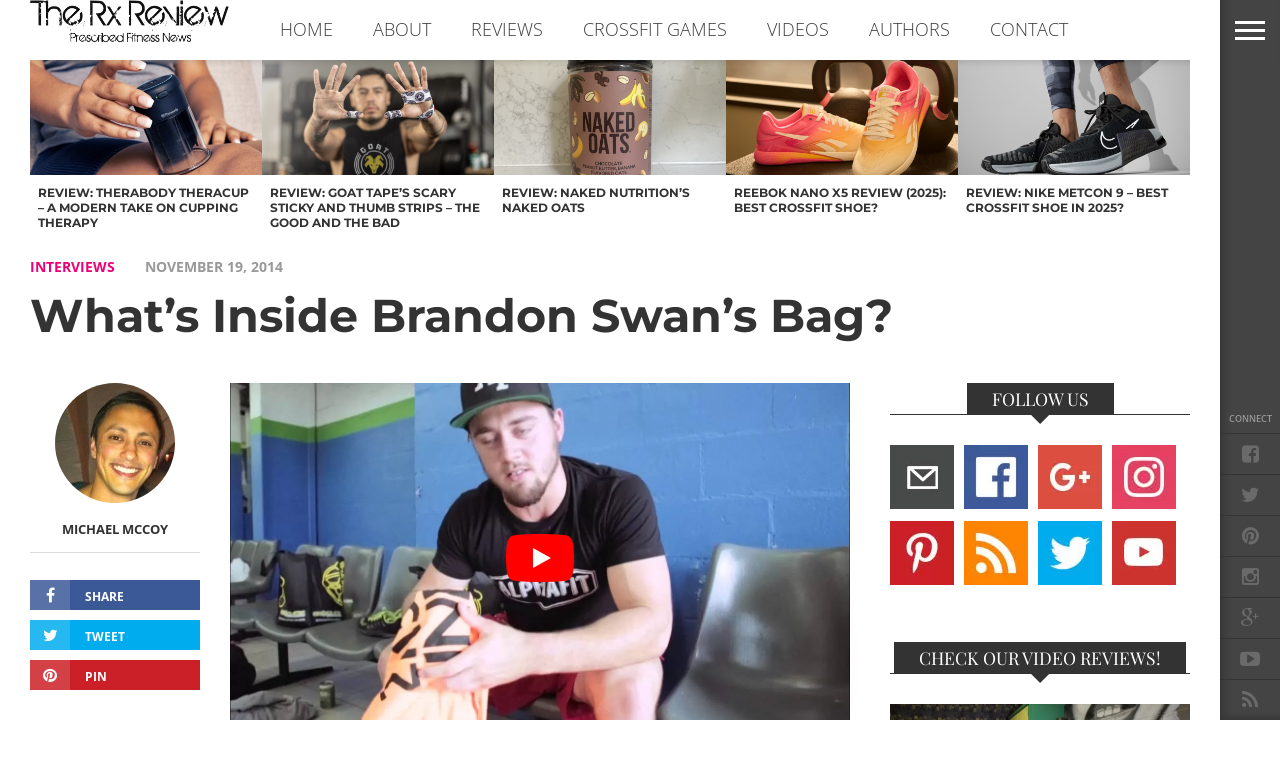

--- FILE ---
content_type: text/html; charset=UTF-8
request_url: https://www.therxreview.com/whats-inside-brandon-swans-bag/
body_size: 40369
content:
<!DOCTYPE html>
<html lang="en-US"> <head><meta http-equiv="Content-Type" content="text/html;charset=UTF-8"><script>document.seraph_accel_usbpb=document.createElement;seraph_accel_izrbpb={add:function(b,a=10){void 0===this.a[a]&&(this.a[a]=[]);this.a[a].push(b)},a:{}}</script> <script async src="https://pagead2.googlesyndication.com/pagead/js/adsbygoogle.js?client=ca-pub-1101648338093385" crossorigin="anonymous" type="o/js-lzl"></script> <script async src="https://pagead2.googlesyndication.com/pagead/js/adsbygoogle.js?client=ca-pub-1101648338093385" crossorigin="anonymous" type="o/js-lzl"></script> <meta content="yes" name="apple-mobile-web-app-capable"> <meta name="viewport" id="viewport" content="width=device-width, initial-scale=1.0, maximum-scale=1.0, minimum-scale=1.0, user-scalable=no"> <link rel="shortcut icon" href="https://therxreview.com/wp-content/uploads/2017/06/therxreviewfaviconnew.jpg"><link rel="alternate" type="application/rss+xml" title="RSS 2.0" href="https://www.therxreview.com/feed/"> <link rel="alternate" type="text/xml" title="RSS .92" href="https://www.therxreview.com/feed/rss/"> <link rel="alternate" type="application/atom+xml" title="Atom 0.3" href="https://www.therxreview.com/feed/atom/"> <link rel="pingback" href="https://www.therxreview.com/xmlrpc.php"> <meta property="og:image" content="https://www.therxreview.com/wp-content/uploads/2014/11/Screen-Shot-2014-11-17-at-11.36.15-am.png"> <meta property="og:type" content="article"> <meta property="og:description" content="Brandon Swan placed second at the 2014 Australia CrossFit Regional and 30th at 2014 CrossFit Games in California. We caught up with the CrossFit Western Front affiliate owner, coach, and multi-time Games competitor at the Schwatz’s Challenge in Melbourne, Australia. We took a moment to find out what’s inside his gym bag. From his favourite weightlifting shoes, […]"> <link rel="author" href="https://plus.google.com/108186113369532471041"> <meta name="robots" content="index, follow, max-image-preview:large, max-snippet:-1, max-video-preview:-1"> <title>What's Inside Brandon Swan's Bag?</title> <meta name="description" content="We caught up with Brandon Swan the owner of CrossFit Western Front affiliate, CrossFit coach, and multi-time Games competitor."> <link rel="canonical" href="https://www.therxreview.com/whats-inside-brandon-swans-bag/"> <meta name="twitter:label1" content="Written by"> <meta name="twitter:data1" content="Michael McCoy"> <meta name="twitter:label2" content="Est. reading time"> <meta name="twitter:data2" content="1 minute"> <script type="application/ld+json" class="yoast-schema-graph">{"@context":"https://schema.org","@graph":[{"@type":"Article","@id":"https://www.therxreview.com/whats-inside-brandon-swans-bag/#article","isPartOf":{"@id":"https://www.therxreview.com/whats-inside-brandon-swans-bag/"},"author":{"name":"Michael McCoy","@id":"https://www.therxreview.com/#/schema/person/24d53347a671cc525c3116a40734e229"},"headline":"What&#8217;s Inside Brandon Swan&#8217;s Bag?","datePublished":"2014-11-19T00:52:31+00:00","dateModified":"2024-03-21T06:12:38+00:00","mainEntityOfPage":{"@id":"https://www.therxreview.com/whats-inside-brandon-swans-bag/"},"wordCount":102,"commentCount":5,"publisher":{"@id":"https://www.therxreview.com/#organization"},"image":{"@id":"https://www.therxreview.com/whats-inside-brandon-swans-bag/#primaryimage"},"thumbnailUrl":"https://www.therxreview.com/wp-content/uploads/2014/11/Screen-Shot-2014-11-17-at-11.36.15-am.png","keywords":["Brandon Swan","Interview","Video"],"articleSection":["INTERVIEWS","VIDEOS"],"inLanguage":"en-US","potentialAction":[{"@type":"CommentAction","name":"Comment","target":["https://www.therxreview.com/whats-inside-brandon-swans-bag/#respond"]}]},{"@type":"WebPage","@id":"https://www.therxreview.com/whats-inside-brandon-swans-bag/","url":"https://www.therxreview.com/whats-inside-brandon-swans-bag/","name":"What's Inside Brandon Swan's Bag?","isPartOf":{"@id":"https://www.therxreview.com/#website"},"primaryImageOfPage":{"@id":"https://www.therxreview.com/whats-inside-brandon-swans-bag/#primaryimage"},"image":{"@id":"https://www.therxreview.com/whats-inside-brandon-swans-bag/#primaryimage"},"thumbnailUrl":"https://www.therxreview.com/wp-content/uploads/2014/11/Screen-Shot-2014-11-17-at-11.36.15-am.png","datePublished":"2014-11-19T00:52:31+00:00","dateModified":"2024-03-21T06:12:38+00:00","description":"We caught up with Brandon Swan the owner of CrossFit Western Front affiliate, CrossFit coach, and multi-time Games competitor.","breadcrumb":{"@id":"https://www.therxreview.com/whats-inside-brandon-swans-bag/#breadcrumb"},"inLanguage":"en-US","potentialAction":[{"@type":"ReadAction","target":["https://www.therxreview.com/whats-inside-brandon-swans-bag/"]}]},{"@type":"ImageObject","inLanguage":"en-US","@id":"https://www.therxreview.com/whats-inside-brandon-swans-bag/#primaryimage","url":"https://www.therxreview.com/wp-content/uploads/2014/11/Screen-Shot-2014-11-17-at-11.36.15-am.png","contentUrl":"https://www.therxreview.com/wp-content/uploads/2014/11/Screen-Shot-2014-11-17-at-11.36.15-am.png","width":1952,"height":1420,"caption":"Brandon Swan Whats in my bag?"},{"@type":"BreadcrumbList","@id":"https://www.therxreview.com/whats-inside-brandon-swans-bag/#breadcrumb","itemListElement":[{"@type":"ListItem","position":1,"name":"Home","item":"https://www.therxreview.com/"},{"@type":"ListItem","position":2,"name":"INTERVIEWS","item":"https://www.therxreview.com/interviews/"},{"@type":"ListItem","position":3,"name":"What&#8217;s Inside Brandon Swan&#8217;s Bag?"}]},{"@type":"WebSite","@id":"https://www.therxreview.com/#website","url":"https://www.therxreview.com/","name":"The Rx Review: Reporting on Fitness and CrossFit News","description":"The Rx Review reporting on The Sport of Fitness, The CrossFit Games, health and diet news, and providing reviews on sports performance products.","publisher":{"@id":"https://www.therxreview.com/#organization"},"potentialAction":[{"@type":"SearchAction","target":{"@type":"EntryPoint","urlTemplate":"https://www.therxreview.com/?s={search_term_string}"},"query-input":{"@type":"PropertyValueSpecification","valueRequired":true,"valueName":"search_term_string"}}],"inLanguage":"en-US"},{"@type":"Organization","@id":"https://www.therxreview.com/#organization","name":"The Rx Review: Reporting on Fitness and CrossFit News","url":"https://www.therxreview.com/","logo":{"@type":"ImageObject","inLanguage":"en-US","@id":"https://www.therxreview.com/#/schema/logo/image/","url":"https://www.therxreview.com/wp-content/uploads/2013/03/Rx-Logo-NEW10.png","contentUrl":"https://www.therxreview.com/wp-content/uploads/2013/03/Rx-Logo-NEW10.png","width":407,"height":88,"caption":"The Rx Review: Reporting on Fitness and CrossFit News"},"image":{"@id":"https://www.therxreview.com/#/schema/logo/image/"},"sameAs":["https://www.facebook.com/TheRxReview/","https://x.com/therxreview","https://www.instagram.com/therxreview/"]},{"@type":"Person","@id":"https://www.therxreview.com/#/schema/person/24d53347a671cc525c3116a40734e229","name":"Michael McCoy","image":{"@type":"ImageObject","inLanguage":"en-US","@id":"https://www.therxreview.com/#/schema/person/image/","url":"https://secure.gravatar.com/avatar/75a5cb6fcc210edbcd1fc262846a6fb3?s=96&d=mm&r=g","contentUrl":"https://secure.gravatar.com/avatar/75a5cb6fcc210edbcd1fc262846a6fb3?s=96&d=mm&r=g","caption":"Michael McCoy"},"description":"Founded The Rx Review in 2011 after discovering there were no news and product review websites catering to the functional fitness market. A contributing writer to the CrossFit Games and CrossFit Community websites, he was the 2012 Head Writer for the Australian Regional for CrossFit Inc.,  2013 and 2014 CrossFit Australian Regional Media Director and is also a contributing video producer for CrossFit Inc. He grew up in Sydney, Los Angeles and Wisconsin (go Badgers) before coming back to Sydney to finally complete his Juris Doctorate.","url":"https://www.therxreview.com/author/michael-mccoy/"}]}</script> <script src="https://www.googletagmanager.com/gtag/js?id=G-CD1PCJCQ80" data-cfasync="false" data-wpfc-render="false" async type="o/js-lzl"></script> <script data-cfasync="false" data-wpfc-render="false" type="o/js-lzl">
				var mi_version = '9.11.1';
				var mi_track_user = true;
				var mi_no_track_reason = '';
								var MonsterInsightsDefaultLocations = {"page_location":"https:\/\/www.therxreview.com\/whats-inside-brandon-swans-bag\/"};
								if ( typeof MonsterInsightsPrivacyGuardFilter === 'function' ) {
					var MonsterInsightsLocations = (typeof MonsterInsightsExcludeQuery === 'object') ? MonsterInsightsPrivacyGuardFilter( MonsterInsightsExcludeQuery ) : MonsterInsightsPrivacyGuardFilter( MonsterInsightsDefaultLocations );
				} else {
					var MonsterInsightsLocations = (typeof MonsterInsightsExcludeQuery === 'object') ? MonsterInsightsExcludeQuery : MonsterInsightsDefaultLocations;
				}

								var disableStrs = [
										'ga-disable-G-CD1PCJCQ80',
									];

				/* Function to detect opted out users */
				function __gtagTrackerIsOptedOut() {
					for (var index = 0; index < disableStrs.length; index++) {
						if (document.cookie.indexOf(disableStrs[index] + '=true') > -1) {
							return true;
						}
					}

					return false;
				}

				/* Disable tracking if the opt-out cookie exists. */
				if (__gtagTrackerIsOptedOut()) {
					for (var index = 0; index < disableStrs.length; index++) {
						window[disableStrs[index]] = true;
					}
				}

				/* Opt-out function */
				function __gtagTrackerOptout() {
					for (var index = 0; index < disableStrs.length; index++) {
						document.cookie = disableStrs[index] + '=true; expires=Thu, 31 Dec 2099 23:59:59 UTC; path=/';
						window[disableStrs[index]] = true;
					}
				}

				if ('undefined' === typeof gaOptout) {
					function gaOptout() {
						__gtagTrackerOptout();
					}
				}
								window.dataLayer = window.dataLayer || [];

				window.MonsterInsightsDualTracker = {
					helpers: {},
					trackers: {},
				};
				if (mi_track_user) {
					function __gtagDataLayer() {
						dataLayer.push(arguments);
					}

					function __gtagTracker(type, name, parameters) {
						if (!parameters) {
							parameters = {};
						}

						if (parameters.send_to) {
							__gtagDataLayer.apply(null, arguments);
							return;
						}

						if (type === 'event') {
														parameters.send_to = monsterinsights_frontend.v4_id;
							var hookName = name;
							if (typeof parameters['event_category'] !== 'undefined') {
								hookName = parameters['event_category'] + ':' + name;
							}

							if (typeof MonsterInsightsDualTracker.trackers[hookName] !== 'undefined') {
								MonsterInsightsDualTracker.trackers[hookName](parameters);
							} else {
								__gtagDataLayer('event', name, parameters);
							}
							
						} else {
							__gtagDataLayer.apply(null, arguments);
						}
					}

					__gtagTracker('js', new Date());
					__gtagTracker('set', {
						'developer_id.dZGIzZG': true,
											});
					if ( MonsterInsightsLocations.page_location ) {
						__gtagTracker('set', MonsterInsightsLocations);
					}
										__gtagTracker('config', 'G-CD1PCJCQ80', {"forceSSL":"true","link_attribution":"true"} );
										window.gtag = __gtagTracker;										(function () {
						/* https://developers.google.com/analytics/devguides/collection/analyticsjs/ */
						/* ga and __gaTracker compatibility shim. */
						var noopfn = function () {
							return null;
						};
						var newtracker = function () {
							return new Tracker();
						};
						var Tracker = function () {
							return null;
						};
						var p = Tracker.prototype;
						p.get = noopfn;
						p.set = noopfn;
						p.send = function () {
							var args = Array.prototype.slice.call(arguments);
							args.unshift('send');
							__gaTracker.apply(null, args);
						};
						var __gaTracker = function () {
							var len = arguments.length;
							if (len === 0) {
								return;
							}
							var f = arguments[len - 1];
							if (typeof f !== 'object' || f === null || typeof f.hitCallback !== 'function') {
								if ('send' === arguments[0]) {
									var hitConverted, hitObject = false, action;
									if ('event' === arguments[1]) {
										if ('undefined' !== typeof arguments[3]) {
											hitObject = {
												'eventAction': arguments[3],
												'eventCategory': arguments[2],
												'eventLabel': arguments[4],
												'value': arguments[5] ? arguments[5] : 1,
											}
										}
									}
									if ('pageview' === arguments[1]) {
										if ('undefined' !== typeof arguments[2]) {
											hitObject = {
												'eventAction': 'page_view',
												'page_path': arguments[2],
											}
										}
									}
									if (typeof arguments[2] === 'object') {
										hitObject = arguments[2];
									}
									if (typeof arguments[5] === 'object') {
										Object.assign(hitObject, arguments[5]);
									}
									if ('undefined' !== typeof arguments[1].hitType) {
										hitObject = arguments[1];
										if ('pageview' === hitObject.hitType) {
											hitObject.eventAction = 'page_view';
										}
									}
									if (hitObject) {
										action = 'timing' === arguments[1].hitType ? 'timing_complete' : hitObject.eventAction;
										hitConverted = mapArgs(hitObject);
										__gtagTracker('event', action, hitConverted);
									}
								}
								return;
							}

							function mapArgs(args) {
								var arg, hit = {};
								var gaMap = {
									'eventCategory': 'event_category',
									'eventAction': 'event_action',
									'eventLabel': 'event_label',
									'eventValue': 'event_value',
									'nonInteraction': 'non_interaction',
									'timingCategory': 'event_category',
									'timingVar': 'name',
									'timingValue': 'value',
									'timingLabel': 'event_label',
									'page': 'page_path',
									'location': 'page_location',
									'title': 'page_title',
									'referrer' : 'page_referrer',
								};
								for (arg in args) {
																		if (!(!args.hasOwnProperty(arg) || !gaMap.hasOwnProperty(arg))) {
										hit[gaMap[arg]] = args[arg];
									} else {
										hit[arg] = args[arg];
									}
								}
								return hit;
							}

							try {
								f.hitCallback();
							} catch (ex) {
							}
						};
						__gaTracker.create = newtracker;
						__gaTracker.getByName = newtracker;
						__gaTracker.getAll = function () {
							return [];
						};
						__gaTracker.remove = noopfn;
						__gaTracker.loaded = true;
						window['__gaTracker'] = __gaTracker;
					})();
									} else {
										console.log("");
					(function () {
						function __gtagTracker() {
							return null;
						}

						window['__gtagTracker'] = __gtagTracker;
						window['gtag'] = __gtagTracker;
					})();
									}
			</script>        <script src="https://www.therxreview.com/wp-content/plugins/google-analytics-for-wordpress/assets/js/frontend-gtag.min.js?ver=9.11.1" id="monsterinsights-frontend-script-js" async="async" data-wp-strategy="async" type="o/js-lzl"></script> <script data-cfasync="false" data-wpfc-render="false" id="monsterinsights-frontend-script-js-extra" type="o/js-lzl">/* <![CDATA[ */
var monsterinsights_frontend = {"js_events_tracking":"true","download_extensions":"doc,pdf,ppt,zip,xls,docx,pptx,xlsx","inbound_paths":"[{\"path\":\"\\\/go\\\/\",\"label\":\"affiliate\"},{\"path\":\"\\\/recommend\\\/\",\"label\":\"affiliate\"}]","home_url":"https:\/\/www.therxreview.com","hash_tracking":"false","v4_id":"G-CD1PCJCQ80"};/* ]]> */
</script> <script src="https://www.therxreview.com/wp-includes/js/jquery/jquery.min.js?ver=3.7.1" id="jquery-core-js" type="o/js-lzl"></script> <script src="https://www.therxreview.com/wp-includes/js/jquery/jquery-migrate.min.js?ver=3.4.1" id="jquery-migrate-js" type="o/js-lzl"></script> <script src="https://www.googletagmanager.com/gtag/js?id=GT-K8GXC8S" id="google_gtagjs-js" async type="o/js-lzl"></script> <script id="google_gtagjs-js-after" type="o/js-lzl">
/* <![CDATA[ */
window.dataLayer = window.dataLayer || [];function gtag(){dataLayer.push(arguments);}
gtag("set","linker",{"domains":["www.therxreview.com"]});
gtag("js", new Date());
gtag("set", "developer_id.dZTNiMT", true);
gtag("config", "GT-K8GXC8S");
 window._googlesitekit = window._googlesitekit || {}; window._googlesitekit.throttledEvents = []; window._googlesitekit.gtagEvent = (name, data) => { var key = JSON.stringify( { name, data } ); if ( !! window._googlesitekit.throttledEvents[ key ] ) { return; } window._googlesitekit.throttledEvents[ key ] = true; setTimeout( () => { delete window._googlesitekit.throttledEvents[ key ]; }, 5 ); gtag( "event", name, { ...data, event_source: "site-kit" } ); }; 
/* ]]> */
</script> <meta name="generator" content="Site Kit by Google 1.170.0"> <meta property="og:image" content="https://www.therxreview.com/wp-content/uploads/2014/11/Screen-Shot-2014-11-17-at-11.36.15-am.png">    <meta name="google-adsense-platform-account" content="ca-host-pub-2644536267352236"> <meta name="google-adsense-platform-domain" content="sitekit.withgoogle.com"> <script type="o/js-lzl">
  (function(i,s,o,g,r,a,m){i['GoogleAnalyticsObject']=r;i[r]=i[r]||function(){
  (i[r].q=i[r].q||[]).push(arguments)},i[r].l=1*new Date();a=s.createElement(o),
  m=s.getElementsByTagName(o)[0];a.async=1;a.src=g;m.parentNode.insertBefore(a,m)
  })(window,document,'script','https://www.google-analytics.com/analytics.js','ga');

  ga('create', 'UA-29710228-1', 'auto');
  ga('send', 'pageview');

</script> <meta name="google-site-verification" content="EZxHaJXGWvpN9z__ui9uKTqAp0515QN0XkqSo0nmYJw"> <meta name="google-adsense-account" content="ca-pub-1101648338093385"> <script type="o/js-lzl"> adroll_adv_id = "RES25S5O7ZEG3OVKTBSFHW"; adroll_pix_id = "WBU4TCWIFRGOFBLYAKCWW2"; adroll_version = "2.0";  (function(w, d, e, o, a) { w.__adroll_loaded = true; w.adroll = w.adroll || []; w.adroll.f = [ 'setProperties', 'identify', 'track', 'identify_email', 'get_cookie' ]; var roundtripUrl = "https://s.adroll.com/j/" + adroll_adv_id + "/roundtrip.js"; for (a = 0; a < w.adroll.f.length; a++) { w.adroll[w.adroll.f[a]] = w.adroll[w.adroll.f[a]] || (function(n) { return function() { w.adroll.push([ n, arguments ]) } })(w.adroll.f[a]) }  e = d.createElement('script'); o = d.getElementsByTagName('script')[0]; e.async = 1; e.src = roundtripUrl; o.parentNode.insertBefore(e, o); })(window, document); adroll.track("pageView"); </script> <noscript><style>.lzl{display:none!important;}</style></noscript><style>img.lzl,img.lzl-ing{opacity:0.01;}img.lzl-ed{transition:opacity .25s ease-in-out;}</style><style id="social-icons-widget-widget-css-crit" media="all">.social-icons-widget ul{list-style-type:none;margin:0 0 15px;width:100%}.social-icons-widget ul li{display:inline-block;margin:0 6px 10px 0}.social-icons-widget ul li a{margin:0}</style><link rel="stylesheet/lzl-nc" id="social-icons-widget-widget-css" href="https://www.therxreview.com/wp-content/cache/seraphinite-accelerator/s/m/d/css/f063e4713ed6391c1a25af755c8a6a35.88.css" media="all"><noscript lzl=""><link rel="stylesheet" href="https://www.therxreview.com/wp-content/cache/seraphinite-accelerator/s/m/d/css/f063e4713ed6391c1a25af755c8a6a35.88.css" media="all"></noscript><style id="reset-css-crit" media="all">html,body,div,span,applet,object,iframe,h1,h2,h3,h4,h5,h6,p,blockquote,pre,a,abbr,acronym,address,big,cite,code,del,dfn,em,img,ins,kbd,q,s,samp,small,strike,strong,sub,sup,tt,var,b,u,i,center,dl,dt,dd,ol,ul,li,fieldset,form,label,legend,table,caption,tbody,tfoot,thead,tr,th,td,article,aside,canvas,details,embed,figure,figcaption,footer,header,hgroup,menu,nav,output,ruby,section,summary,time,mark,audio,video{margin:0;padding:0;border:0;font-size:100%;vertical-align:baseline}article,aside,details,figcaption,figure,footer,header,hgroup,menu,nav,section{display:block}body{line-height:1}ol,ul{list-style:none}</style><link rel="stylesheet/lzl-nc" id="reset-css" href="https://www.therxreview.com/wp-content/cache/seraphinite-accelerator/s/m/d/css/9bc70740078ea822efc7f9a59c45412e.95.css" media="all"><noscript lzl=""><link rel="stylesheet" href="https://www.therxreview.com/wp-content/cache/seraphinite-accelerator/s/m/d/css/9bc70740078ea822efc7f9a59c45412e.95.css" media="all"></noscript><style id="mvp-fontawesome-css-crit" media="all">.fa{display:inline-block;font:normal normal normal 14px/1 FontAwesome;font-size:inherit;text-rendering:auto;-webkit-font-smoothing:antialiased;-moz-osx-font-smoothing:grayscale}@-webkit-keyframes fa-spin{0%{-webkit-transform:rotate(0deg);transform:rotate(0deg)}100%{-webkit-transform:rotate(359deg);transform:rotate(359deg)}}@keyframes fa-spin{0%{-webkit-transform:rotate(0deg);transform:rotate(0deg)}100%{-webkit-transform:rotate(359deg);transform:rotate(359deg)}}.fa-share-square-o:before{content:""}.fa-facebook-square:before{content:""}.fa-twitter:before{content:""}.fa-facebook-f:before,.fa-facebook:before{content:""}.fa-feed:before,.fa-rss:before{content:""}.fa-pinterest:before{content:""}.fa-google-plus:before{content:""}.fa-angle-up:before{content:""}.fa-youtube-play:before{content:""}.fa-instagram:before{content:""}.fa-cab:before,.fa-taxi:before{content:""}.fa-cc:before{content:""}.fa-hotel:before,.fa-bed:before{content:""}</style><link rel="stylesheet/lzl-nc" id="mvp-fontawesome-css" href="/wp-content/cache/seraphinite-accelerator/s/m/d/css/053b6bbb622665678a8c661ac0646c66.5d5b.css" media="all"><noscript lzl=""><link rel="stylesheet" href="/wp-content/cache/seraphinite-accelerator/s/m/d/css/053b6bbb622665678a8c661ac0646c66.5d5b.css" media="all"></noscript><style id="mvp-style-css-crit" media="all">html{overflow-x:hidden}body{color:#444;font-size:100%;-webkit-font-smoothing:antialiased;font-weight:400;line-height:100%;margin:0 auto;padding:0}h1,h2,h3,h4,h5,h6,h1 a,h2 a,h3 a,h4 a,h5 a,h6 a{-webkit-backface-visibility:hidden;color:#222}img{max-width:100%;height:auto;-webkit-backface-visibility:hidden}iframe,embed,object,video{max-width:100%}div{-webkit-backface-visibility:hidden;backface-visibility:hidden}a,a:visited{font-weight:700;text-decoration:none;-webkit-transition:color .3s;-moz-transition:color .3s;-ms-transition:color .3s;-o-transition:color .3s;transition:color .3s}a:hover{text-decoration:none}a:active,a:focus{outline:none}#site,#site-fixed{position:absolute;top:0;bottom:0;left:0;width:100%;height:100%}#site-out{width:100%}.relative{position:relative}.left,.alignleft{float:left}ul.fly-bottom-soc li,.head-latest-img img,.head-latest-text h2,.horz-list-img img,.horz-list-text h2,.archive-list-img img,.feat-wide-img img,.feat-main-top-img img,.feat-main-sub-img img,.feat-main2-text h2,.feat-sub2-img img{-webkit-transition:all .3s ease;-moz-transition:all .3s ease;-ms-transition:all .3s ease;-o-transition:all .3s ease;transition:all .3s ease}#fly-wrap{background:#444;background-image:-moz-linear-gradient(to right,rgba(0,0,0,0) 97%,rgba(0,0,0,.1) 99%,rgba(0,0,0,.2) 100%);background-image:-ms-linear-gradient(to right,rgba(0,0,0,0) 97%,rgba(0,0,0,.1) 99%,rgba(0,0,0,.2) 100%);background-image:-o-linear-gradient(to right,rgba(0,0,0,0) 97%,rgba(0,0,0,.1) 99%,rgba(0,0,0,.2) 100%);background-image:-webkit-linear-gradient(to right,rgba(0,0,0,0) 97%,rgba(0,0,0,.1) 99%,rgba(0,0,0,.2) 100%);background-image:-webkit-gradient(linear,left center,right center,from(rgba(0,0,0,0)),to(rgba(0,0,0,.2)));background-image:linear-gradient(to left,rgba(0,0,0,0) 97%,rgba(0,0,0,.1) 99%,rgba(0,0,0,.2) 100%);overflow:hidden;position:fixed;top:0;bottom:0;right:0;-webkit-transform:translate3d(330px,0,0);-moz-transform:translate3d(330px,0,0);-ms-transform:translate3d(330px,0,0);-o-transform:translate3d(330px,0,0);transform:translate3d(330px,0,0);width:390px;height:100%;z-index:999}#fly-wrap,#main-nav-wrap,#site-fixed,.fly-bottom-soc,.fly-to-top,.fly-soc-head{-webkit-transition:-webkit-transform .3s ease;-moz-transition:-moz-transform .3s ease;-ms-transition:-ms-transform .3s ease;-o-transition:-o-transform .3s ease;transition:transform .3s ease}.fly-but-wrap{cursor:pointer;overflow:hidden;position:fixed;top:0;right:0;width:60px;height:60px;z-index:9999}.fly-search-out{-webkit-box-shadow:4px 3px 6px 0 rgba(0,0,0,.2);-moz-box-shadow:4px 3px 6px 0 rgba(0,0,0,.2);-ms-box-shadow:4px 3px 6px 0 rgba(0,0,0,.2);-o-box-shadow:4px 3px 6px 0 rgba(0,0,0,.2);box-shadow:4px 3px 6px 0 rgba(0,0,0,.2)}.fly-but-wrap span{background:#fff;display:block;position:absolute;left:15px;-webkit-transform:rotate(0deg);-moz-transform:rotate(0deg);-ms-transform:rotate(0deg);-o-transform:rotate(0deg);transform:rotate(0deg);-webkit-transition:.25s ease-in-out;-moz-transition:.25s ease-in-out;-ms-transition:.25s ease-in-out;-o-transition:.25s ease-in-out;transition:.25s ease-in-out;width:30px;height:3px}.fly-but-wrap span:nth-child(1){top:20.5px}.fly-but-wrap span:nth-child(2),.fly-but-wrap span:nth-child(3){top:28.5px}.fly-but-wrap span:nth-child(4){top:36.5px}.fly-bottom-wrap{position:absolute;left:0;bottom:0;width:60px}span.fly-soc-head{color:#999;font-family:"Open Sans",sans-serif;font-size:9px;font-weight:600;line-height:100%;margin-bottom:10px;text-align:center;text-transform:uppercase;width:100%}ul.fly-bottom-soc{overflow:hidden;width:100%}ul.fly-bottom-soc li{border-top:1px solid #333;color:#6a6a6a;cursor:pointer;float:left;overflow:hidden;text-align:center;width:100%}ul.fly-bottom-soc li i{font-size:20px;padding:10px}ul.fly-bottom-soc li.fb-soc:hover,.post-soc-fb{background:#3b5997;color:#fff}ul.fly-bottom-soc li.twit-soc:hover,.post-soc-twit{background:#00aced;color:#fff}ul.fly-bottom-soc li.pin-soc:hover,.post-soc-pin{background:#cb2027;color:#fff}ul.fly-bottom-soc li.inst-soc:hover{background:#36658c;color:#fff}ul.fly-bottom-soc li.goog-soc:hover{background:#cd3627;color:#fff}ul.fly-bottom-soc li.yt-soc:hover{background:#f00;color:#fff}ul.fly-bottom-soc li.rss-soc:hover{background:#f60;color:#fff}.fly-to-top{background:#fff;-webkit-box-shadow:4px -3px 6px 0 rgba(0,0,0,.2);-moz-box-shadow:4px -3px 6px 0 rgba(0,0,0,.2);-ms-box-shadow:4px -3px 6px 0 rgba(0,0,0,.2);-o-box-shadow:4px -3px 6px 0 rgba(0,0,0,.2);box-shadow:4px -3px 6px 0 rgba(0,0,0,.2);cursor:pointer;overflow:hidden;width:60px;height:60px}.fly-bottom-soc,.fly-to-top,.fly-soc-head{-webkit-transform:translate3d(0,60px,0);-moz-transform:translate3d(0,60px,0);-ms-transform:translate3d(0,60px,0);-o-transform:translate3d(0,60px,0);transform:translate3d(0,60px,0)}.fly-to-top i{color:#444;font-size:50px;line-height:100%;position:absolute;top:-5px;left:14px}span.to-top-text{color:#444;font-family:"Open Sans",sans-serif;font-size:9px;font-weight:600;line-height:100%;position:absolute;bottom:15px;left:14px;text-transform:uppercase}.fly-search-out{margin-right:-120px;position:absolute;left:60px;width:100%;height:60px;z-index:50}.fly-search-in{margin-right:120px;position:relative}.fly-but-search{background:#444;overflow:hidden;padding:15px 4%;position:absolute;left:0;top:0;width:92%}#searchform input{background:#555;border:0;color:#ddd;float:left;font-family:"Open Sans",sans-serif;font-size:.75rem;font-weight:400;line-height:100%;padding:5px 5%;text-transform:uppercase;width:90%;height:20px}#searchform #searchsubmit{border:none;float:left}#searchform #s:focus{outline:none}#fly-menu-wrap{background:#333;background-image:-moz-linear-gradient(to right,rgba(0,0,0,0) 97%,rgba(0,0,0,.1) 99%,rgba(0,0,0,.2) 100%);background-image:-ms-linear-gradient(to right,rgba(0,0,0,0) 97%,rgba(0,0,0,.1) 99%,rgba(0,0,0,.2) 100%);background-image:-o-linear-gradient(to right,rgba(0,0,0,0) 97%,rgba(0,0,0,.1) 99%,rgba(0,0,0,.2) 100%);background-image:-webkit-linear-gradient(to right,rgba(0,0,0,0) 97%,rgba(0,0,0,.1) 99%,rgba(0,0,0,.2) 100%);background-image:-webkit-gradient(linear,left center,right center,from(rgba(0,0,0,0)),to(rgba(0,0,0,.2)));background-image:linear-gradient(to left,rgba(0,0,0,0) 97%,rgba(0,0,0,.1) 99%,rgba(0,0,0,.2) 100%);overflow:hidden;position:absolute;top:60px;left:60px;width:100%;height:100%}.fly-menu-out{float:left;margin-right:-60px;position:relative;width:100%;height:100%}.fly-menu-in{margin-right:60px;position:relative;height:100%}nav.main-menu{-webkit-backface-visibility:hidden;backface-visibility:hidden;margin:15px 4.54545454545% 0;overflow:hidden;position:absolute!important;width:90.9090909091%;height:87%}nav.main-menu ul{float:left;position:relative;width:100%}nav.main-menu ul li{border-top:1px solid #444;cursor:pointer;float:left;position:relative;width:100%;-webkit-tap-highlight-color:rgba(0,0,0,0)}nav.main-menu ul li:first-child{border-top:none}nav.main-menu ul li a{color:#fff;display:inline-block;float:left;font-size:.95rem;font-weight:300;line-height:100%;padding:14px 0;text-transform:uppercase}header{-webkit-backface-visibility:hidden;backface-visibility:hidden;float:left;overflow:hidden;width:100%;height:60px}#main-nav-wrap{opacity:.95;position:fixed;top:0;right:0;-webkit-transition:top .3s ease,-webkit-transform .3s ease;-moz-transition:top .3s ease,-moz-transform .3s ease;-ms-transition:top .3s ease,-ms-transform .3s ease;-o-transition:top .3s ease,-o-transform .3s ease;transition:top .3s ease,transform .3s ease;width:100%;max-width:1600px;height:60px;z-index:10}.main-nav-out{left:30px;margin-right:-120px;position:relative;width:100%;height:100%}.main-nav-in{margin-right:120px;position:relative;height:100%}#main-nav-contain{width:100%;height:60px}#main-nav-contain:after{content:"";background-image:-moz-linear-gradient(to bottom,rgba(0,0,0,0) 20%,rgba(0,0,0,.05) 70%,rgba(0,0,0,.1) 100%);background-image:-ms-linear-gradient(to bottom,rgba(0,0,0,0) 20%,rgba(0,0,0,.05) 70%,rgba(0,0,0,.1) 100%);background-image:-o-linear-gradient(to bottom,rgba(0,0,0,0) 20%,rgba(0,0,0,.05) 70%,rgba(0,0,0,.1) 100%);background-image:-webkit-linear-gradient(to bottom,rgba(0,0,0,0) 20%,rgba(0,0,0,.05) 70%,rgba(0,0,0,.1) 100%);background-image:-webkit-gradient(linear,top center,bottom center,from(rgba(0,0,0,0)),to(rgba(0,0,0,.1)));background-image:linear-gradient(to top,rgba(0,0,0,0) 20%,rgba(0,0,0,.05) 70%,rgba(0,0,0,.1) 100%);position:absolute;left:0;bottom:-10px;width:100%;height:10px}.main-nav-contain-out{float:right;margin-left:-230px;width:100%}.main-nav-contain-in{margin-left:230px}#main-nav-logo{margin-right:30px;overflow:hidden;max-width:200px;height:60px}#main-nav-logo img{max-height:60px}#main-nav-right{overflow:hidden;width:100%}.small-nav-wrap{overflow:hidden;width:100%;height:60px}.small-nav-wrap ul{float:left;position:relative;width:100%}.small-nav-wrap ul li{float:left;text-transform:uppercase}.small-nav-wrap ul li a{float:left;font-size:18px;font-weight:300;line-height:100%;padding:20px}#content-out{background:#fff;-webkit-backface-visibility:hidden;float:left;margin-right:-60px;width:100%;height:100%}#content-in{-webkit-backface-visibility:hidden;margin-right:60px;height:100%}#main-content-wrap{background:#fff;padding-top:30px;width:100%}.head-latest-text p,.archive-list-text p{float:left;font-weight:400;width:100%}.sec-marg-out,.sec-marg-out2,.sec-marg-out4{float:right;margin-left:-60px;right:30px;width:100%}.sec-marg-in,.sec-marg-in2,.sec-marg-in4{margin-left:60px}#sidebar-wrap .sec-marg-out,#sidebar-wrap .sec-marg-in,#content-wrap .sec-marg-out,#content-wrap .sec-marg-in,#foot-top .sec-marg-out,#foot-top .sec-marg-in{margin-left:0;right:0}#main-content-contain{width:100%}.horz-list-wrap{overflow:hidden;width:100%;max-height:175px}ul.horz-list{margin-bottom:-30px;width:80%}.single ul.horz-list{width:100%}ul.horz-list li{float:left;margin-bottom:30px;width:25%}.single ul.horz-list li{width:20%}ul.horz-list li:hover .horz-list-img img{opacity:.8}.horz-list-img{background:#000;line-height:0;overflow:hidden;width:100%;height:115px}.horz-list-img img{margin-top:-5%}.horz-list-text{padding:10px 3.333333333333% 0;width:93.33333333333%}.horz-list-text h2{float:left;font-size:.75rem;font-weight:700;line-height:130%;text-transform:uppercase}.archive-list-wrap{-webkit-backface-visibility:hidden;overflow:hidden;width:100%}.archive-list-out{float:left;margin-right:-330px;width:100%}.archive-list-in{margin-right:330px}.archive-list-left{width:100%}ul.archive-list{float:left;width:100%}ul.archive-list li{background:#fff;border-top:1px solid #ddd;float:left;margin-top:30px;padding-top:30px;position:relative;width:100%}ul.archive-list li:first-child{border-top:none;margin-top:0;padding-top:0}.archive-list-img{background:#000;line-height:0;margin-right:2.64783759929%;overflow:hidden;width:35.3045013239%;max-height:240px}.archive-list-img img{width:100%}.archive-list-img:hover img{opacity:.8}.archive-list-text{width:62.0476610768%}.archive-list-text a{float:left;font-size:1.5rem;font-weight:700;line-height:130%;margin-bottom:10px;text-transform:uppercase;width:100%}.archive-list-text p{color:#777;font-size:1.1rem;line-height:140%;margin-bottom:15px}.archive-list-info{width:100%}.archive-list-info span{border-left:1px solid #ddd;color:#222;float:left;font-family:"Open Sans",sans-serif;font-size:.75rem;font-weight:400;letter-spacing:.5px;line-height:100%;margin-left:10px;padding-left:10px;text-transform:uppercase}.archive-list-info span:first-child{border-left:none;margin-left:0;padding-left:0}.archive-list-share{overflow:hidden;position:absolute;left:0;bottom:0;height:40px}.archive-list-share span{float:left;text-align:center;width:40px;height:40px}span.archive-share-but{background:#fff;color:#444;cursor:pointer;font-size:26px;line-height:100%;position:relative;text-align:left;z-index:5}span.archive-share-but i{position:absolute;left:5px;bottom:5px}.archive-share-contain{display:inline-block;overflow:hidden;-webkit-transform:translate3d(-160px,0,0);-moz-transform:translate3d(-160px,0,0);-ms-transform:translate3d(-160px,0,0);-o-transform:translate3d(-160px,0,0);transform:translate3d(-160px,0,0);-webkit-transition:-webkit-transform .3s ease;-webkit-transition:-moz-transform .3s ease;-webkit-transition:-ms-transform .3s ease;-webkit-transition:-o-transform .3s ease;transition:transform .3s ease;width:120px}.archive-list-share:hover .archive-share-contain{-webkit-transform:translate3d(0,0,0);-moz-transform:translate3d(0,0,0);-ms-transform:translate3d(0,0,0);-o-transform:translate3d(0,0,0);transform:translate3d(0,0,0)}.archive-share-contain span i{color:#fff;font-size:20px;line-height:100%;padding:10px;width:20px}span.archive-share-fb{background:#3e64ad}span.archive-share-twit{background:#58ccff}span.archive-share-pin{background:#de010d}#top-posts-wrap{width:100%}#content-wrap{margin-bottom:30px;width:100%}#post-header{margin-bottom:30px;width:100%}.post-info-top{margin-bottom:15px;width:100%}.post-info-top span{color:#999;float:left;font-family:"Open Sans",sans-serif;font-size:.85rem;font-weight:700;line-height:100%;margin-left:30px;text-transform:uppercase}.post-info-top span:first-child{margin-left:0}h1.post-title{color:#333;font-size:2.9rem;font-weight:700;line-height:120%;margin-bottom:10px;width:100%}#post-area{width:100%}.post-body-out{float:right;margin-left:-200px;width:100%}.post-body-in{margin-left:200px;overflow:hidden}.post-info-left{margin-right:30px;padding-top:280px;width:170px}.post-info-left-top{margin-top:-280px;width:100%;height:0}.author-info{border-bottom:1px solid #ddd;margin-bottom:15px;padding-bottom:15px;width:100%}.author-img{margin-bottom:15px;text-align:center;width:100%}.author-img img{-webkit-border-radius:50%;-moz-border-radius:50%;-ms-border-radius:50%;-o-border-radius:50%;border-radius:50%}span.author-name{color:#aaa;float:left;font-family:"Open Sans",sans-serif;font-size:.8rem;font-weight:700;text-align:center;text-transform:uppercase;width:100%}span.author-name a{font-weight:700}.post-info-left-bot{width:100%}.soc-count-mobi{display:none;overflow:hidden}.post-soc-share{width:100%}.post-soc-fb,.post-soc-twit,.post-soc-pin{margin-bottom:10px;overflow:hidden;width:100%;height:30px}.post-soc-fb i,.post-soc-twit i,.post-soc-pin i{background:rgba(255,255,255,.15);float:left;font-size:16px;line-height:100%;padding:7px 10px;text-align:center;width:20px}span.post-share-text{float:left;font-family:"Open Sans",sans-serif;font-size:12px;font-weight:700;margin-left:15px;padding:9px 0;text-transform:uppercase}.prev-next-posts{margin-top:20px;width:100%}.prev-next-item{float:left;margin-bottom:15px;position:relative;width:100%}.prev-next-img{background:#000;line-height:0;margin-bottom:5px;width:100%}.prev-next-img img{-webkit-transition:all .3s;transition:all .3s}.prev-next-item:hover .prev-next-img img{opacity:.8}.prev-next-text{float:left;font-size:.75rem;font-weight:700;line-height:140%;text-transform:uppercase;-webkit-transition:all .3s;transition:all .3s;width:100%}#content-area{width:100%}.content-area-cont{width:100%}.content-area-out{float:left;margin-right:-330px;width:100%}.content-area-in{margin-right:330px}.content-main{width:100%}.content-main{color:#555;display:block;font-size:1.1rem;line-height:160%}.content-main p{margin-bottom:20px}.post-tags{float:left;font-family:"Open Sans",sans-serif;font-size:.85rem;font-weight:700;line-height:100%;margin-bottom:20px;width:100%}.post-tags span:first-child{padding-left:0}.post-tags a,span.post-tags-header{display:inline-block;float:left;margin:0 2px 2px 0;padding:6px 10px;text-transform:uppercase}.post-tags a{color:#999}.post-tags a:visited{color:#999}.post-tags a:hover{text-decoration:none}.content-bot-wrap{margin-bottom:30px;width:100%}.posts-nav-link{display:none}#sidebar-wrap{float:right;margin-left:30px;width:300px}.sidebar-widget{float:left;font-family:"Open Sans",sans-serif;font-weight:400;margin-top:30px;position:relative;width:100%}.sidebar-widget:first-child{margin-top:0}h4.post-header{float:left;margin-bottom:30px;position:relative;text-align:center;width:100%}span.post-header{color:#fff;display:inline-block;font-size:1.1rem;font-weight:400;line-height:100%;padding:7px 25px;position:relative;text-transform:uppercase}span.post-header:after{content:"";border-style:solid;border-width:10px 10px 0;margin-left:-10px;position:absolute;left:50%;bottom:-10px}#foot-wrap{-webkit-backface-visibility:hidden;background-color:#fff;background-image:-moz-linear-gradient(to top,rgba(0,0,0,0) 75%,rgba(0,0,0,.05) 85%,rgba(0,0,0,.1) 100%);background-image:-ms-linear-gradient(to top,rgba(0,0,0,0) 75%,rgba(0,0,0,.05) 85%,rgba(0,0,0,.1) 100%);background-image:-o-linear-gradient(to top,rgba(0,0,0,0) 75%,rgba(0,0,0,.05) 85%,rgba(0,0,0,.1) 100%);background-image:-webkit-linear-gradient(to top,rgba(0,0,0,0) 75%,rgba(0,0,0,.05) 85%,rgba(0,0,0,.1) 100%);background-image:linear-gradient(to top,rgba(0,0,0,0) 75%,rgba(0,0,0,.05) 85%,rgba(0,0,0,.1) 100%);border-top:1px solid #ddd;padding:100px 0 30px;width:100%}#foot-top,#foot-bot{width:100%}#foot-top{margin-bottom:30px}.tag-cloud{float:left;width:100%}.tag-cloud a{border:1px solid #ddd;float:left;font-family:"Open Sans",sans-serif;font-size:.5rem;font-weight:700;line-height:100%;margin:0 5px 5px 0;padding:5px 7px;text-transform:uppercase}.foot-menu{float:right;max-width:49%}.foot-copy{float:left;max-width:49%}.foot-copy p{color:#aaa;font-family:"Open Sans",sans-serif;font-size:.7rem;font-weight:400;line-height:140%}</style><link rel="stylesheet/lzl-nc" id="mvp-style-css" href="https://www.therxreview.com/wp-content/cache/seraphinite-accelerator/s/m/d/css/406f1b353aef3004dedef33076c659b2.81bb.css" media="all"><noscript lzl=""><link rel="stylesheet" href="https://www.therxreview.com/wp-content/cache/seraphinite-accelerator/s/m/d/css/406f1b353aef3004dedef33076c659b2.81bb.css" media="all"></noscript><style id="media-queries-css-crit" media="all">@media screen and (min-width:1601px){#site{margin:0 auto;position:relative;top:auto;bottom:auto;left:auto;right:auto;width:1600px}#site-out{float:left;margin-right:-1600px;width:100%}#site-in{margin-right:1600px}#site-fixed{width:1600px}#main-nav-wrap{right:auto}#content-out,#content-in{margin-right:0}}@media screen and (max-width:1249px) and (min-width:1100px){.main-nav-out{left:30px;margin-right:-120px}.main-nav-in{margin-right:120px}.horz-list-img img{margin-top:0}.archive-list-img{margin-right:2.5%;width:47.5%}.archive-list-text{width:50%}.archive-list-text p{font-size:1rem}}@media screen and (max-width:1099px) and (min-width:1004px){.main-nav-out{left:30px;margin-right:-120px}.main-nav-in{margin-right:120px}.head-left-wrap .head-latest-text p,.feat-main-sub,.archive-list-info,.prim-feat,.post-soc-share div span:last-child{display:none}ul.horz-list li{width:33.333333333%}.archive-list-img{margin-right:3%;width:47%}.archive-list-text{width:50%}.archive-list-text a{font-size:1.3rem}.archive-list-text p{font-size:1rem}.single ul.horz-list li{width:25%}h1.post-title{font-size:2.9rem}.post-body-out{margin-left:-150px}.post-body-in{margin-left:150px}.post-info-left{width:120px}}@media screen and (max-width:1003px) and (min-width:900px){.main-nav-out{left:15px;margin-right:-90px}.main-nav-in{margin-right:90px}.head-left-wrap .head-latest-text p,.feat-main-sub,.archive-list-share,.archive-list-info,.prim-feat,.related-posts,.post-info-left-top .post-soc-count,.prev-next-posts{display:none}.sec-marg-out,#content-wrap .sec-marg-out{margin-left:-30px;right:15px}.sec-marg-in,#content-wrap .sec-marg-in{margin-left:30px}ul.horz-list li{width:33.333333333%}.horz-list-img img{margin-top:0}ul.archive-list li{margin-top:15px;padding-top:15px}.archive-list-img{margin-right:3.5%;width:46.5%}.archive-list-text{width:50%}.archive-list-text a{font-size:1.2rem;margin-bottom:5px}.archive-list-text p{font-size:.9rem;margin-bottom:0}#top-posts-wrap{margin-bottom:15px}.horz-list-wrap{max-height:155px}ul.horz-list li{margin-bottom:15px}.single ul.horz-list li{width:25%}h1.post-title{font-size:2.7rem}#post-header{margin-bottom:15px}.post-body-out{float:left;margin-left:0}.post-body-in{margin-left:0;overflow:visible}.post-info-left{padding-top:0!important;width:100%}.post-info-left-top{margin-top:0!important;height:auto}.author-info{border-bottom:none;padding-bottom:0}.author-img{display:inline-block;margin-bottom:0;margin-right:15px;width:40px}span.author-name{display:inline-block;margin-top:15px;width:auto}.post-soc-out{position:fixed;left:0;bottom:0;margin-right:-60px;width:100%;z-index:100}.post-soc-in{margin-right:60px}.post-soc-share{background:#fff;padding:15px 0 10px;width:100%;height:30px}.post-soc-fb,.post-soc-twit,.post-soc-pin{margin-bottom:0;margin-left:1.6%;width:25.6666666666%}.soc-count-mobi{display:block;float:left;margin-left:1.6%;width:15%}.sec-marg-out4,.sec-marg-in4{margin-left:0;right:0}span.post-header{font-size:1.1rem;padding:5px 15px}.post-tags{font-size:.75rem}#main-content-wrap{padding-top:15px}}@media screen and (max-width:899px) and (min-width:768px){.main-nav-out{left:15px;margin-right:-90px}.main-nav-in{margin-right:90px}.head-left-wrap .head-latest-text p,.feat-main-top-text p,.feat-main-sub,.horz-list-head:before,.horz-list-head:after,.archive-list-share,.archive-list-info,.prim-feat,.related-posts,.post-info-left-top .post-soc-count,.prev-next-posts{display:none}.sec-marg-out,#content-wrap .sec-marg-out{margin-left:-30px;right:15px}.sec-marg-in,#content-wrap .sec-marg-in{margin-left:30px}.horz-list-wrap{max-height:220px}ul.horz-list{width:100%}ul.horz-list li{width:33.3333333333%}ul.archive-list li{margin-top:15px;padding-top:15px}.archive-list-img{margin-right:3.5%;width:36.5%}.archive-list-text{width:60%}.archive-list-text a{font-size:.9rem;margin-bottom:5px}.archive-list-text p{font-size:.8rem;margin-bottom:0}.foot-menu{float:left;margin-bottom:15px;max-width:100%;width:100%}.foot-copy{max-width:100%;width:100%}#top-posts-wrap{margin-bottom:15px}#top-posts-wrap .horz-list-wrap{height:155px}ul.horz-list li{margin-bottom:15px}.single ul.horz-list li{width:33.33333333333%}.post-info-top span{font-size:.75rem}h1.post-title{font-size:2.5rem}#post-header{margin-bottom:15px}.post-body-out{float:left;margin-left:0}.post-body-in{margin-left:0;overflow:visible}.post-info-left{padding-top:0!important;width:100%}.post-info-left-top{margin-top:0!important;height:auto}.author-info{border-bottom:none;padding-bottom:0}.author-img{display:inline-block;margin-bottom:0;margin-right:15px;width:40px}span.author-name{display:inline-block;margin-top:15px;width:auto}.post-soc-out{position:fixed;left:0;bottom:0;margin-right:-60px;width:100%;z-index:100}.post-soc-in{margin-right:60px}.post-soc-share{background:#fff;padding:15px 0 10px;width:100%;height:30px}.post-soc-fb,.post-soc-twit,.post-soc-pin{margin-bottom:0;margin-left:1.6%;width:25.6666666666%}.soc-count-mobi{display:block;float:left;margin-left:1.6%;width:15%}.sec-marg-out4,.sec-marg-in4{margin-left:0;right:0}span.post-header{font-size:1.1rem;padding:5px 15px}.post-tags{font-size:.75rem}#main-content-wrap{padding-top:15px}}@media screen and (max-width:767px) and (min-width:660px){.main-nav-out{left:0;margin-right:-60px}.main-nav-in{margin-right:60px}.head-left-wrap,.head-right-wrap .feat-trend-wrap,.feat-sub-wrap,.feat-main-top-text p,.horz-list-head:before,.horz-list-head:after,.archive-list-share,.archive-list-info,.prim-feat,.related-posts,.post-info-left-top .post-soc-count,.head-right-wrap .small-nav-wrap,.prev-next-posts,.feat-nav-right{display:none}.sec-marg-out,.sec-marg-out2,#content-wrap .sec-marg-out{margin-left:-30px;right:15px}.sec-marg-in,.sec-marg-in2,#content-wrap .sec-marg-in{margin-left:30px}.horz-list-wrap{max-height:220px}ul.horz-list{width:100%}ul.horz-list li{width:33.3333333333%}.horz-list-img img{margin-top:0;min-width:195px}.archive-list-out,.archive-list-in{margin-right:0}.archive-list-left{margin-bottom:15px}ul.archive-list li{margin-top:15px;padding-top:15px}.archive-list-img{margin-right:2.5%;width:37.5%}.archive-list-text{width:60%}.archive-list-text a{font-size:1.2rem;margin-bottom:5px}.archive-list-text p{font-size:.9rem;margin-bottom:0}#sidebar-wrap{margin-left:0;width:100%}.foot-menu{float:left;margin-bottom:15px;max-width:100%;width:100%}.foot-copy{max-width:100%;width:100%}#top-posts-wrap{margin-bottom:15px}#top-posts-wrap .horz-list-wrap{height:155px}ul.horz-list li{margin-bottom:15px}.single ul.horz-list li{width:33.33333333333%}.post-info-top span{font-size:.75rem}h1.post-title{font-size:2.3rem}#post-header{margin-bottom:15px}.post-body-out{float:left;margin-left:0}.post-body-in{margin-left:0;overflow:visible}.post-info-left{padding-top:0!important;width:100%}.post-info-left-top{margin-top:0!important;height:auto}.author-info{border-bottom:none;padding-bottom:0}.author-img{display:inline-block;margin-bottom:0;margin-right:15px;width:40px}span.author-name{display:inline-block;margin-top:15px;width:auto}.post-soc-out{position:fixed;left:0;bottom:0;margin-right:-60px;width:100%;z-index:100}.post-soc-in{margin-right:60px}.post-soc-share{background:#fff;padding:15px 0 10px;width:100%;height:30px}.post-soc-fb,.post-soc-twit,.post-soc-pin{margin-bottom:0;margin-left:2.5%;width:22.166666666%}.soc-count-mobi{display:block;float:left;margin-left:2.5%;width:21%}.content-area-out,.content-area-in{margin-right:0}.sec-marg-out4,.sec-marg-in4{margin-left:0;right:0}span.post-header{font-size:1.1rem;padding:5px 15px}.post-tags{font-size:.75rem}#sidebar-wrap{padding-top:25px}#sidebar-wrap:before{content:"";background-image:-moz-linear-gradient(to bottom,rgba(0,0,0,0) 20%,rgba(0,0,0,.05) 70%,rgba(0,0,0,.1) 100%);background-image:-ms-linear-gradient(to bottom,rgba(0,0,0,0) 20%,rgba(0,0,0,.05) 70%,rgba(0,0,0,.1) 100%);background-image:-o-linear-gradient(to bottom,rgba(0,0,0,0) 20%,rgba(0,0,0,.05) 70%,rgba(0,0,0,.1) 100%);background-image:-webkit-linear-gradient(to bottom,rgba(0,0,0,0) 20%,rgba(0,0,0,.05) 70%,rgba(0,0,0,.1) 100%);background-image:-webkit-gradient(linear,top center,bottom center,from(rgba(0,0,0,0)),to(rgba(0,0,0,.1)));background-image:linear-gradient(to top,rgba(0,0,0,0) 20%,rgba(0,0,0,.05) 70%,rgba(0,0,0,.1) 100%);position:absolute;left:0;top:0;width:100%;height:10px}#main-content-wrap{padding-top:15px}}@media screen and (max-width:659px) and (min-width:600px){.main-nav-out{left:0;margin-right:-60px}.main-nav-in{margin-right:60px}#main-nav-right .feat-trend-wrap,.head-left-wrap,.head-right-wrap .feat-trend-wrap,.feat-sub-wrap,.feat-main-top-text p,.horz-list-head:before,.horz-list-head:after,.archive-list-share,.archive-list-info,.prim-feat,.related-posts,.post-info-left-top .post-soc-count,.post-soc-fb span:last-child,.post-soc-twit span:last-child,.post-soc-pin span:last-child,.head-right-wrap .small-nav-wrap,.prev-next-posts,.feat-nav-right{display:none}.sec-marg-out,.sec-marg-out2,#content-wrap .sec-marg-out{margin-left:-30px;right:15px}.sec-marg-in,.sec-marg-in2,#content-wrap .sec-marg-in{margin-left:30px}.horz-list-wrap{max-height:220px}ul.horz-list{width:100%}ul.horz-list li{width:50%}.archive-list-out,.archive-list-in{margin-right:0}.archive-list-left{margin-bottom:15px}ul.archive-list li{margin-top:15px;padding-top:15px}.archive-list-img{margin-right:3%;width:37%}.archive-list-text{width:60%}.archive-list-text a{font-size:1.1rem;margin-bottom:5px}.archive-list-text p{font-size:.9rem;margin-bottom:0}#sidebar-wrap{margin-left:0;width:100%}.foot-menu{float:left;margin-bottom:10px;max-width:100%;width:100%}.foot-copy{max-width:100%;width:100%}#top-posts-wrap{margin-bottom:15px}#top-posts-wrap .horz-list-wrap{height:155px}ul.horz-list li{margin-bottom:15px}.single ul.horz-list li{width:33.33333333333%}.horz-list-img img{margin-top:0;min-width:195px}.post-info-top span{font-size:.75rem}h1.post-title{font-size:2rem}#post-header{margin-bottom:15px}.post-body-out{float:left;margin-left:0}.post-body-in{margin-left:0;overflow:visible}.post-info-left{padding-top:0!important;width:100%}.post-info-left-top{margin-top:0!important;height:auto}.author-info{border-bottom:none;padding-bottom:0}.author-img{display:inline-block;margin-bottom:0;margin-right:15px;width:40px}span.author-name{display:inline-block;margin-top:15px;width:auto}.post-soc-out{position:fixed;left:0;bottom:0;margin-right:-60px;width:100%;z-index:100}.post-soc-in{margin-right:60px}.post-soc-share{background:#fff;padding:15px 0 10px;width:100%;height:30px}.post-soc-fb,.post-soc-twit,.post-soc-pin{margin-bottom:0;margin-left:1.6%;width:22.466666666%}.soc-count-mobi{display:block;float:left;margin-left:2.5%;width:21%}.content-area-out,.content-area-in{margin-right:0}.sec-marg-out4,.sec-marg-in4{margin-left:0;right:0}span.post-header{font-size:1.1rem;padding:5px 15px}.post-tags{font-size:.75rem}#sidebar-wrap{padding-top:25px}#sidebar-wrap:before{content:"";background-image:-moz-linear-gradient(to bottom,rgba(0,0,0,0) 20%,rgba(0,0,0,.05) 70%,rgba(0,0,0,.1) 100%);background-image:-ms-linear-gradient(to bottom,rgba(0,0,0,0) 20%,rgba(0,0,0,.05) 70%,rgba(0,0,0,.1) 100%);background-image:-o-linear-gradient(to bottom,rgba(0,0,0,0) 20%,rgba(0,0,0,.05) 70%,rgba(0,0,0,.1) 100%);background-image:-webkit-linear-gradient(to bottom,rgba(0,0,0,0) 20%,rgba(0,0,0,.05) 70%,rgba(0,0,0,.1) 100%);background-image:-webkit-gradient(linear,top center,bottom center,from(rgba(0,0,0,0)),to(rgba(0,0,0,.1)));background-image:linear-gradient(to top,rgba(0,0,0,0) 20%,rgba(0,0,0,.05) 70%,rgba(0,0,0,.1) 100%);position:absolute;left:0;top:0;width:100%;height:10px}#main-content-wrap{padding-top:15px}}@media screen and (max-width:599px) and (min-width:480px){#fly-wrap{-webkit-transform:translateX(100%);transform:translateX(100%);width:0}.fly-but-wrap{-webkit-box-shadow:none;-moz-box-shadow:none;-ms-box-shadow:none;-o-box-shadow:none;box-shadow:none}.fly-bottom-soc,.fly-soc-head{-webkit-transform:translateY(0);transform:translateY(0)}#content-out,#content-in{margin-right:0}.main-nav-out,.main-nav-in{left:0;margin-right:0}#main-nav-right,.head-left-wrap,.head-right-wrap .feat-trend-wrap,.feat-sub-wrap,.fly-to-top,.feat-main-top-text p,.horz-list-head:before,.horz-list-head:after,.archive-list-share,.archive-list-info,.archive-list-text p,.feat-wide-text p,#top-posts-wrap,.prim-feat,.related-posts,.post-info-left-top .post-soc-count,.post-soc-fb span,.post-soc-twit span,.post-soc-pin span,.head-right-wrap .small-nav-wrap,.prev-next-posts,.feat-nav-right{display:none}.sec-marg-out,.sec-marg-out2,#content-wrap .sec-marg-out{margin-left:-30px;right:15px}.sec-marg-in,.sec-marg-in2,#content-wrap .sec-marg-in{margin-left:30px}.horz-list-wrap{max-height:220px}ul.horz-list{width:100%}ul.horz-list li{width:50%}.archive-list-out,.archive-list-in{margin-right:0}.archive-list-left{margin-bottom:15px}ul.archive-list li{margin-top:15px;padding-top:15px}.archive-list-img{margin-right:3%;width:35%}.archive-list-text{width:62%}.archive-list-text a{font-size:.9rem;margin-bottom:5px}#sidebar-wrap{margin-left:0;width:100%}.foot-menu{float:left;margin-bottom:10px;max-width:100%;width:100%}.foot-copy{max-width:100%;width:100%}.post-info-top span{font-size:.75rem}h1.post-title{font-size:1.8rem}#post-header{margin-bottom:15px}.post-body-out{float:left;margin-left:0}.post-body-in{margin-left:0;overflow:visible}.post-info-left{padding-top:0!important;width:100%}.post-info-left-top{margin-top:0!important;height:auto}.author-info{border-bottom:none;padding-bottom:0}.author-img{display:inline-block;margin-bottom:0;margin-right:15px;width:40px}span.author-name{display:inline-block;margin-top:15px;width:auto}.post-soc-out{position:fixed;left:0;bottom:0;width:100%;z-index:100}.post-soc-share{background:#fff;padding:10px 0;width:100%;height:30px}.post-soc-fb,.post-soc-twit,.post-soc-pin{margin-bottom:0;margin-left:2.1%;width:20.3%}.soc-count-mobi{display:block;float:left;margin-left:3.2%;width:26%}.content-area-out,.content-area-in{margin-right:0}.sec-marg-out4,.sec-marg-in4{margin-left:0;right:0}span.post-header{font-size:1.1rem;padding:5px 15px}.post-tags{font-size:.75rem}#sidebar-wrap{padding-top:25px}#sidebar-wrap:before{content:"";background-image:-moz-linear-gradient(to bottom,rgba(0,0,0,0) 20%,rgba(0,0,0,.05) 70%,rgba(0,0,0,.1) 100%);background-image:-ms-linear-gradient(to bottom,rgba(0,0,0,0) 20%,rgba(0,0,0,.05) 70%,rgba(0,0,0,.1) 100%);background-image:-o-linear-gradient(to bottom,rgba(0,0,0,0) 20%,rgba(0,0,0,.05) 70%,rgba(0,0,0,.1) 100%);background-image:-webkit-linear-gradient(to bottom,rgba(0,0,0,0) 20%,rgba(0,0,0,.05) 70%,rgba(0,0,0,.1) 100%);background-image:-webkit-gradient(linear,top center,bottom center,from(rgba(0,0,0,0)),to(rgba(0,0,0,.1)));background-image:linear-gradient(to top,rgba(0,0,0,0) 20%,rgba(0,0,0,.05) 70%,rgba(0,0,0,.1) 100%);position:absolute;left:0;top:0;width:100%;height:10px}#main-content-wrap{padding-top:15px}}@media screen and (max-width:479px){#fly-wrap{left:0;right:auto;-webkit-transform:translate3d(0,0,0);-moz-transform:translate3d(0,0,0);-ms-transform:translate3d(0,0,0);-o-transform:translate3d(0,0,0);transform:translate3d(0,0,0);width:0;z-index:auto}.fly-but-wrap{-webkit-box-shadow:none;-moz-box-shadow:none;-ms-box-shadow:none;-o-box-shadow:none;box-shadow:none;z-index:99999999}.fly-bottom-soc,.fly-soc-head{-webkit-transform:translate3d(0,0,0);-moz-transform:translate3d(0,0,0);-ms-transform:translate3d(0,0,0);-o-transform:translate3d(0,0,0);transform:translate3d(0,0,0)}#content-out,#content-in{margin-right:0}.main-nav-out,.main-nav-in{left:0;margin-right:0}#main-nav-right,.head-left-wrap,.head-right-wrap .feat-trend-wrap,.feat-sub-wrap,.fly-to-top,.feat-main-top-text p,.horz-list-head:before,.horz-list-head:after,.archive-list-share,.archive-list-info,.archive-list-text p,.feat-wide-text p,#top-posts-wrap,.prim-feat,.related-posts,.post-info-left-top .post-soc-count,.post-soc-fb span,.post-soc-twit span,.post-soc-pin span,.small-nav-wrap,.reg-img,.prev-next-posts,.feat-nav-right,.feat-sub2-wrap,.feat-main2-nav{display:none}#site-fixed{z-index:9999999}.sec-marg-out,.sec-marg-out2,#content-wrap .sec-marg-out{margin-left:-30px;right:15px}.sec-marg-in,.sec-marg-in2,#content-wrap .sec-marg-in{margin-left:30px}.horz-list-wrap{max-height:235px}ul.horz-list{width:100%}ul.horz-list li{width:50%}.horz-list-img img{margin-top:0;min-width:195px}.archive-list-out,.archive-list-in{margin-right:0}.archive-list-left{margin-bottom:15px}ul.archive-list li{margin-top:15px;padding-top:15px}.archive-list-img{margin-right:4%;width:41%}.archive-list-text{width:55%}.archive-list-text a{font-size:.75rem;margin-bottom:5px}#sidebar-wrap{margin-left:0;width:100%}.foot-menu{float:left;margin-bottom:10px;max-width:100%;width:100%}.foot-copy{max-width:100%;width:100%}.post-info-top span{font-size:.75rem}h1.post-title{font-size:1.7rem}#post-header{margin-bottom:15px}.post-body-out{float:left;margin-left:0}.post-body-in{margin-left:0;overflow:visible}.post-info-left{padding-top:0!important;width:100%}.post-info-left-top{margin-top:0!important;height:auto}.author-info{border-bottom:none;padding-bottom:0}.author-img{display:inline-block;margin-bottom:0;margin-right:15px;width:40px}span.author-name{display:inline-block;margin-top:15px;width:auto}.post-soc-out{position:fixed;left:0;bottom:0;width:100%;z-index:100}.post-soc-share{background:#fff;padding:10px 0;width:100%;height:30px}.post-soc-fb,.post-soc-twit,.post-soc-pin{margin-bottom:0;margin-left:2%;width:20%}.soc-count-mobi{display:block;float:left;margin-left:3.2%;width:27%}.content-area-out,.content-area-in{margin-right:0}.sec-marg-out4,.sec-marg-in4{margin-left:0;right:0}span.post-header{font-size:1.1rem;padding:5px 15px}.post-tags{font-size:.75rem}#sidebar-wrap{padding-top:25px}#sidebar-wrap:before{content:"";background-image:-moz-linear-gradient(to bottom,rgba(0,0,0,0) 20%,rgba(0,0,0,.05) 70%,rgba(0,0,0,.1) 100%);background-image:-ms-linear-gradient(to bottom,rgba(0,0,0,0) 20%,rgba(0,0,0,.05) 70%,rgba(0,0,0,.1) 100%);background-image:-o-linear-gradient(to bottom,rgba(0,0,0,0) 20%,rgba(0,0,0,.05) 70%,rgba(0,0,0,.1) 100%);background-image:-webkit-linear-gradient(to bottom,rgba(0,0,0,0) 20%,rgba(0,0,0,.05) 70%,rgba(0,0,0,.1) 100%);background-image:-webkit-gradient(linear,top center,bottom center,from(rgba(0,0,0,0)),to(rgba(0,0,0,.1)));background-image:linear-gradient(to top,rgba(0,0,0,0) 20%,rgba(0,0,0,.05) 70%,rgba(0,0,0,.1) 100%);position:absolute;left:0;top:0;width:100%;height:10px}#main-content-wrap{padding-top:15px}}</style><link rel="stylesheet/lzl-nc" id="media-queries-css" href="https://www.therxreview.com/wp-content/cache/seraphinite-accelerator/s/m/d/css/45e0ebcd193f0c83d9dd494a10438c8e.4cdb.css" media="all"><noscript lzl=""><link rel="stylesheet" href="https://www.therxreview.com/wp-content/cache/seraphinite-accelerator/s/m/d/css/45e0ebcd193f0c83d9dd494a10438c8e.4cdb.css" media="all"></noscript><link rel="stylesheet/lzl-nc" id="googlefonts-css" href="data:text/css," media="screen"><noscript lzl=""><link rel="stylesheet" href="data:text/css," media="screen"></noscript><link rel="stylesheet/lzl-nc" id="studio-fonts-css" href="data:text/css," media="all"><noscript lzl=""><link rel="stylesheet" href="data:text/css," media="all"></noscript><link rel="stylesheet/lzl-nc" href="data:text/css,"><noscript lzl=""><link rel="stylesheet" href="data:text/css,"></noscript><style>a,a:visited{color:#27c4ff}.horz-list-head,span.related-head,span.post-header{background:#333}h4.post-header{border-bottom:1px solid #333}span.post-header:after{border-color:#333 transparent transparent transparent}span.post-cat a,span.archive-list-cat,span.post-tags-header,.woocommerce .star-rating span,.post-tags a:hover{color:#e07}#main-nav-wrap{background:#fff}#main-nav-right ul.feat-trend-list li.trend-item a,.small-nav-wrap ul li a{color:#333}@media screen and (max-width:599px){.fly-but-wrap span{background:#333}.fly-but-wrap{background:#fff}}.head-right-wrap ul.feat-trend-list li.trend-item a,.horz-list-text h2,.archive-list-text a,span.author-name a,.prev-next-text,.head-latest-text h2,h2.author-list-head a{color:#333}.head-latest-text h2,ul.feat-trend-list li.trend-item a,.horz-list-text h2,.archive-list-text a,.prev-next-text,h1.post-title,.content-main blockquote p,.woocommerce ul.product_list_widget span.product-title,.woocommerce ul.product_list_widget li a,.woocommerce .related h2,.woocommerce div.product .woocommerce-tabs .panel h2,.feat-sub2-text a,.content-main h1,.content-main h2,.content-main h3,.content-main h4,.content-main h5,.content-main h6,h2.author-list-head{font-family:"Montserrat",sans-serif}span.related-head,h1.cat-head,span.cat-head-mobi,span.head-latest-head,ul.feat-trend-list li.trend-head,h3.home-widget-head,.horz-list-head h3,span.post-header{font-family:"Playfair Display",sans-serif}.head-latest-text p,.archive-list-text p,.feat-main-top-text p,.feat-wide-text p,span.post-excerpt p,.content-main,.author-page-text p,#post-404,.foot-widget,.feat-main2-text p{font-family:"Lato",sans-serif}nav.main-menu ul li a,.small-nav-wrap ul li a,.foot-menu ul.menu li a{font-family:"Open Sans",sans-serif}ul.head-latest-list li:hover .head-latest-text h2,ul.feat-trend-list li.trend-item a:hover,ul.horz-list li:hover .horz-list-text h2,#main-nav-right ul.feat-trend-list li.trend-item a:hover,.small-nav-wrap ul li a:hover,.archive-list-text a:hover,#foot-wrap a:hover,.prev-next-item:hover .prev-next-text,ul.author-social li a:hover,span.author-name a:hover,.woocommerce .sidebar-widget a:hover,h2.author-list-head a:hover,span.post-cat a:hover,nav.main-menu ul li a:hover,a:hover{color:#e07}</style><link rel="stylesheet/lzl-nc" href="/wp-content/cache/seraphinite-accelerator/s/m/d/css/a92b620694f6d979826e24b8f07c722b.3bb.css"><noscript lzl=""><link rel="stylesheet" href="/wp-content/cache/seraphinite-accelerator/s/m/d/css/a92b620694f6d979826e24b8f07c722b.3bb.css"></noscript><style>.post-info-left{padding-top:197px}.post-info-left-top{margin-top:-197px}.single .archive-list-out,.single .archive-list-in{margin-right:0}@media screen and (max-width:1002px){#foot-wrap{margin-bottom:55px}}@media screen and (max-width:767px){#main-nav-wrap{top:0!important}header{height:60px}}</style><link rel="stylesheet/lzl-nc" href="/wp-content/cache/seraphinite-accelerator/s/m/d/css/6eb262e02dc22ea0ae90598d627dc99a.421.css"><noscript lzl=""><link rel="stylesheet" href="/wp-content/cache/seraphinite-accelerator/s/m/d/css/6eb262e02dc22ea0ae90598d627dc99a.421.css"></noscript><link rel="stylesheet/lzl-nc" href="data:text/css,"><noscript lzl=""><link rel="stylesheet" href="data:text/css,"></noscript><style id="seraph-accel-css-custom-jet-testimonials"></style><link id="seraph-accel-css-custom-jet-testimonials-nonCrit" rel="stylesheet/lzl-nc" href="/wp-content/cache/seraphinite-accelerator/s/m/d/css/1aed6e10b4078d18b3fbdd428dff7575.cd.css"><noscript lzl=""><link rel="stylesheet" href="/wp-content/cache/seraphinite-accelerator/s/m/d/css/1aed6e10b4078d18b3fbdd428dff7575.cd.css"></noscript><style id="seraph-accel-css-custom-xo-slider"></style><link id="seraph-accel-css-custom-xo-slider-nonCrit" rel="stylesheet/lzl-nc" href="/wp-content/cache/seraphinite-accelerator/s/m/d/css/087a97f2583855f8909d61f63886a761.32.css"><noscript lzl=""><link rel="stylesheet" href="/wp-content/cache/seraphinite-accelerator/s/m/d/css/087a97f2583855f8909d61f63886a761.32.css"></noscript><style id="seraph-accel-css-custom-jqSldNivo"></style><link id="seraph-accel-css-custom-jqSldNivo-nonCrit" rel="stylesheet/lzl-nc" href="/wp-content/cache/seraphinite-accelerator/s/m/d/css/7e7e04721ae045445818287bcc04dd40.7c.css"><noscript lzl=""><link rel="stylesheet" href="/wp-content/cache/seraphinite-accelerator/s/m/d/css/7e7e04721ae045445818287bcc04dd40.7c.css"></noscript><style id="seraph-accel-css-custom-owl-carousel"></style><link id="seraph-accel-css-custom-owl-carousel-nonCrit" rel="stylesheet/lzl-nc" href="/wp-content/cache/seraphinite-accelerator/s/m/d/css/249a3cbe38edb0f12a510e99120b943e.ed.css"><noscript lzl=""><link rel="stylesheet" href="/wp-content/cache/seraphinite-accelerator/s/m/d/css/249a3cbe38edb0f12a510e99120b943e.ed.css"></noscript><style id="seraph-accel-css-custom-ult-carousel"></style><link id="seraph-accel-css-custom-ult-carousel-nonCrit" rel="stylesheet/lzl-nc" href="/wp-content/cache/seraphinite-accelerator/s/m/d/css/d97037189ec1434a885009a6788da172.a9.css"><noscript lzl=""><link rel="stylesheet" href="/wp-content/cache/seraphinite-accelerator/s/m/d/css/d97037189ec1434a885009a6788da172.a9.css"></noscript><style id="seraph-accel-css-custom-bdt-slideshow"></style><link id="seraph-accel-css-custom-bdt-slideshow-nonCrit" rel="stylesheet/lzl-nc" href="/wp-content/cache/seraphinite-accelerator/s/m/d/css/5b247d952c41ec7ca3ed7ae69a501815.ce.css"><noscript lzl=""><link rel="stylesheet" href="/wp-content/cache/seraphinite-accelerator/s/m/d/css/5b247d952c41ec7ca3ed7ae69a501815.ce.css"></noscript><style id="seraph-accel-css-custom-n2-ss-slider">.n2-ss-slider:not(.n2-ss-loaded):not([data-ss-carousel]) .n2-ss-slide:not([data-slide-public-id][data-lzl-first="1"]),.n2-ss-slider:not(.n2-ss-loaded) .n2-ss-layer.js-lzl-n-ing,.n2-ss-slider:not(.n2-ss-loaded):not([style*=ss-responsive-scale]) [data-responsiveposition],.n2-ss-slider:not(.n2-ss-loaded):not([style*=ss-responsive-scale]) [data-responsivesize],.n2-ss-slider.n2-ss-loaded .n2-ss-layer.js-lzl-ing{visibility:hidden!important}</style><link id="seraph-accel-css-custom-n2-ss-slider-nonCrit" rel="stylesheet/lzl-nc" href="/wp-content/cache/seraphinite-accelerator/s/m/d/css/c5c808d9ecbcb711075fd0b1d99c6c42.47c.css"><noscript lzl=""><link rel="stylesheet" href="/wp-content/cache/seraphinite-accelerator/s/m/d/css/c5c808d9ecbcb711075fd0b1d99c6c42.47c.css"></noscript><style id="seraph-accel-css-custom-wp-block-ultimate-post-slider"></style><link id="seraph-accel-css-custom-wp-block-ultimate-post-slider-nonCrit" rel="stylesheet/lzl-nc" href="/wp-content/cache/seraphinite-accelerator/s/m/d/css/6d6a6ec6b26fc16febae6c942bef4a1d.95.css"><noscript lzl=""><link rel="stylesheet" href="/wp-content/cache/seraphinite-accelerator/s/m/d/css/6d6a6ec6b26fc16febae6c942bef4a1d.95.css"></noscript><style id="seraph-accel-css-custom-preloaders"></style><link id="seraph-accel-css-custom-preloaders-nonCrit" rel="stylesheet/lzl-nc" href="/wp-content/cache/seraphinite-accelerator/s/m/d/css/8230b53efa9add5e7ef4d78c9439a36b.203.css"><noscript lzl=""><link rel="stylesheet" href="/wp-content/cache/seraphinite-accelerator/s/m/d/css/8230b53efa9add5e7ef4d78c9439a36b.203.css"></noscript><style id="seraph-accel-css-custom-elementor"></style><link id="seraph-accel-css-custom-elementor-nonCrit" rel="stylesheet/lzl-nc" href="/wp-content/cache/seraphinite-accelerator/s/m/d/css/23c12632bc61fa6887090ac423f2498e.4b9.css"><noscript lzl=""><link rel="stylesheet" href="/wp-content/cache/seraphinite-accelerator/s/m/d/css/23c12632bc61fa6887090ac423f2498e.4b9.css"></noscript><style id="seraph-accel-css-custom-et"></style><link id="seraph-accel-css-custom-et-nonCrit" rel="stylesheet/lzl-nc" href="/wp-content/cache/seraphinite-accelerator/s/m/d/css/055e647f9fb83c24aeccf41fa6f322fb.21c.css"><noscript lzl=""><link rel="stylesheet" href="/wp-content/cache/seraphinite-accelerator/s/m/d/css/055e647f9fb83c24aeccf41fa6f322fb.21c.css"></noscript><style id="seraph-accel-css-custom-tag-div"></style><link id="seraph-accel-css-custom-tag-div-nonCrit" rel="stylesheet/lzl-nc" href="/wp-content/cache/seraphinite-accelerator/s/m/d/css/66ff047f4dd1ec68a31636c1419295c6.13a.css"><noscript lzl=""><link rel="stylesheet" href="/wp-content/cache/seraphinite-accelerator/s/m/d/css/66ff047f4dd1ec68a31636c1419295c6.13a.css"></noscript><style id="seraph-accel-css-custom-photonic-thumb"></style><link id="seraph-accel-css-custom-photonic-thumb-nonCrit" rel="stylesheet/lzl-nc" href="/wp-content/cache/seraphinite-accelerator/s/m/d/css/61555f1502b8c210841a8269c43041bf.98.css"><noscript lzl=""><link rel="stylesheet" href="/wp-content/cache/seraphinite-accelerator/s/m/d/css/61555f1502b8c210841a8269c43041bf.98.css"></noscript><style id="seraph-accel-css-custom-avia-slideshow"></style><link id="seraph-accel-css-custom-avia-slideshow-nonCrit" rel="stylesheet/lzl-nc" href="/wp-content/cache/seraphinite-accelerator/s/m/d/css/ecb583d0aabb9b3dea7ca3ce8b1fd93f.80.css"><noscript lzl=""><link rel="stylesheet" href="/wp-content/cache/seraphinite-accelerator/s/m/d/css/ecb583d0aabb9b3dea7ca3ce8b1fd93f.80.css"></noscript><style id="seraph-accel-css-custom-rev-slider"></style><link id="seraph-accel-css-custom-rev-slider-nonCrit" rel="stylesheet/lzl-nc" href="/wp-content/cache/seraphinite-accelerator/s/m/d/css/944cc1105f417a9dabfddc0c57079b7a.208.css"><noscript lzl=""><link rel="stylesheet" href="/wp-content/cache/seraphinite-accelerator/s/m/d/css/944cc1105f417a9dabfddc0c57079b7a.208.css"></noscript><style id="seraph-accel-css-custom-fusion-menu"></style><link id="seraph-accel-css-custom-fusion-menu-nonCrit" rel="stylesheet/lzl-nc" href="/wp-content/cache/seraphinite-accelerator/s/m/d/css/b8f0a25484c53178d2d866dd99fe9ac4.ff.css"><noscript lzl=""><link rel="stylesheet" href="/wp-content/cache/seraphinite-accelerator/s/m/d/css/b8f0a25484c53178d2d866dd99fe9ac4.ff.css"></noscript><style id="seraph-accel-css-custom-jnews"></style><link id="seraph-accel-css-custom-jnews-nonCrit" rel="stylesheet/lzl-nc" href="/wp-content/cache/seraphinite-accelerator/s/m/d/css/5a96ca46a4613789749e08682f20efb6.3a.css"><noscript lzl=""><link rel="stylesheet" href="/wp-content/cache/seraphinite-accelerator/s/m/d/css/5a96ca46a4613789749e08682f20efb6.3a.css"></noscript><style id="seraph-accel-css-custom-grve"></style><link id="seraph-accel-css-custom-grve-nonCrit" rel="stylesheet/lzl-nc" href="/wp-content/cache/seraphinite-accelerator/s/m/d/css/9b205ca30234263fa79aed221f66c4da.179.css"><noscript lzl=""><link rel="stylesheet" href="/wp-content/cache/seraphinite-accelerator/s/m/d/css/9b205ca30234263fa79aed221f66c4da.179.css"></noscript><style id="seraph-accel-css-custom-wpb"></style><link id="seraph-accel-css-custom-wpb-nonCrit" rel="stylesheet/lzl-nc" href="/wp-content/cache/seraphinite-accelerator/s/m/d/css/1a219adfd099b6da33ceafc5e46a31ca.340.css"><noscript lzl=""><link rel="stylesheet" href="/wp-content/cache/seraphinite-accelerator/s/m/d/css/1a219adfd099b6da33ceafc5e46a31ca.340.css"></noscript><style id="seraph-accel-css-custom-tm"></style><link id="seraph-accel-css-custom-tm-nonCrit" rel="stylesheet/lzl-nc" href="/wp-content/cache/seraphinite-accelerator/s/m/d/css/a09cd868f4ff31f483d91b5de9b379da.4a.css"><noscript lzl=""><link rel="stylesheet" href="/wp-content/cache/seraphinite-accelerator/s/m/d/css/a09cd868f4ff31f483d91b5de9b379da.4a.css"></noscript><style id="seraph-accel-css-custom-packery">[data-packery-options].row.row-grid>.col:not([style*=position]),[data-packery-options].row.row-masonry>.col:not([style*=position]){float:unset;display:inline-block!important;vertical-align:top}</style><style id="seraph-accel-css-custom-htmlGen">html,body{display:block!important;opacity:1!important;visibility:unset!important}</style><style id="seraph-accel-css-custom-cookie-law-info"></style><link id="seraph-accel-css-custom-cookie-law-info-nonCrit" rel="stylesheet/lzl-nc" href="/wp-content/cache/seraphinite-accelerator/s/m/d/css/847c4cffc3a05285ef5cb633eb609e0b.44.css"><noscript lzl=""><link rel="stylesheet" href="/wp-content/cache/seraphinite-accelerator/s/m/d/css/847c4cffc3a05285ef5cb633eb609e0b.44.css"></noscript><link rel="stylesheet/lzl" href="?seraph_accel_gp=1768285365_0_css"><noscript lzl=""><link rel="stylesheet" href="?seraph_accel_gp=1768285365_0_css"></noscript><link rel="preload" href="?seraph_accel_gp=1768285365_0_css" as="style"><script id="seraph-accel-lzl">window.lzl_lazysizesConfig={};function _typeof(v){_typeof="function"===typeof Symbol&&"symbol"===typeof Symbol.iterator?function(l){return typeof l}:function(l){return l&&"function"===typeof Symbol&&l.constructor===Symbol&&l!==Symbol.prototype?"symbol":typeof l};return _typeof(v)}
(function(v,l){l=l(v,v.document,Date);v.lzl_lazySizes=l;"object"==("undefined"===typeof module?"undefined":_typeof(module))&&module.exports&&(module.exports=l)})("undefined"!=typeof window?window:{},function(v,l,I){var F,c;(function(){var x,b={lazyClass:"lzl",loadedClass:"lzl-ed",loadingClass:"lzl-ing",preloadClass:"lzl-ped",errorClass:"lzl-err",autosizesClass:"lzl-asz",fastLoadedClass:"lzl-cached",iframeLoadMode:1,srcAttr:"data-lzl-src",srcsetAttr:"data-lzl-srcset",sizesAttr:"data-lzl-sizes",minSize:40,
customMedia:{},init:!0,expFactor:1.5,hFac:.8,loadMode:2,loadHidden:!0,ricTimeout:0,throttleDelay:125};c=v.lzl_lazysizesConfig||{};for(x in b)x in c||(c[x]=b[x])})();if(!l||!l.getElementsByClassName)return{init:function(){},cfg:c,noSupport:!0};var J=l.documentElement,sa=v.HTMLPictureElement,G=v.addEventListener.bind(v),z=v.setTimeout,ca=v.requestAnimationFrame||z,X=v.requestIdleCallback,da=/^picture$/i,ta=["load","error","lzl-lazyincluded","_lzl-lazyloaded"],T={},ua=Array.prototype.forEach,M=function(x,
b){T[b]||(T[b]=new RegExp("(\\s|^)"+b+"(\\s|$)"));return T[b].test(x.getAttribute("class")||"")&&T[b]},N=function(x,b){M(x,b)||x.setAttribute("class",(x.getAttribute("class")||"").trim()+" "+b)},Y=function(x,b){var d;(d=M(x,b))&&x.setAttribute("class",(x.getAttribute("class")||"").replace(d," "))},ea=function q(b,d,f){var g=f?"addEventListener":"removeEventListener";f&&q(b,d);ta.forEach(function(h){b[g](h,d)})},O=function(b,d,f,q,g){var h=l.createEvent("Event");f||(f={});f.instance=F;h.initEvent(d,
!q,!g);h.detail=f;b.dispatchEvent(h);return h},Z=function(b,d){var f;!sa&&(f=v.picturefill||c.pf)?(d&&d.src&&!b.getAttribute("srcset")&&b.setAttribute("srcset",d.src),f({reevaluate:!0,elements:[b]})):d&&d.src&&(b.src=d.src)},P=function(b,d){if(b&&1==b.nodeType)return(getComputedStyle(b,null)||{})[d]},fa=function(b,d,f){for(f=f||b.offsetWidth;f<c.minSize&&d&&!b._lzl_lazysizesWidth;)f=d.offsetWidth,d=d.parentNode;return f},Q=function(){var b,d,f=[],q=[],g=f,h=function(){var m=g;g=f.length?q:f;b=!0;
for(d=!1;m.length;)m.shift()();b=!1},r=function(m,w){b&&!w?m.apply(this,arguments):(g.push(m),d||(d=!0,(l.hidden?z:ca)(h)))};r._lsFlush=h;return r}(),U=function(b,d){return d?function(){Q(b)}:function(){var f=this,q=arguments;Q(function(){b.apply(f,q)})}},va=function(b){var d,f=0,q=c.throttleDelay,g=c.ricTimeout,h=function(){d=!1;f=I.now();b()},r=X&&49<g?function(){X(h,{timeout:g});g!==c.ricTimeout&&(g=c.ricTimeout)}:U(function(){z(h)},!0);return function(m){if(m=!0===m)g=33;if(!d){d=!0;var w=q-(I.now()-
f);0>w&&(w=0);m||9>w?r():z(r,w)}}},ha=function(b){var d,f,q=function(){d=null;b()},g=function r(){var m=I.now()-f;99>m?z(r,99-m):(X||q)(q)};return function(){f=I.now();d||(d=z(g,99))}},qa=function(){var b,d,f,q,g,h,r,m,w,C,R,V,wa=/^img$/i,xa=/^iframe$/i,ya="onscroll"in v&&!/(gle|ing)bot/.test(navigator.userAgent),W=0,B=0,K=-1,ia=function(a){B--;if(!a||0>B||!a.target)B=0},ja=function(a){null==V&&(V="hidden"==P(l.body,"visibility"));return V||!("hidden"==P(a.parentNode,"visibility")&&"hidden"==P(a,
"visibility"))},ma=function(){var a,e,n,p,D,t=F.elements;if((q=c.loadMode)&&8>B&&(a=t.length)){K++;var k=[];var u=0,A=0;for(e=0;e<a;e++){var E=t[e];if(E&&!E._lzl_lazyRace)switch(E.getAttribute("fetchpriority")){case "high":k.splice(u++,0,E);break;case "low":k.push(E);break;default:k.splice(u+A++,0,E)}}a=k.length;t=k;for(e=0;e<a;e++)if(c.beforeCheckElem&&c.beforeCheckElem(t[e]),!ya||F.prematureUnveil&&F.prematureUnveil(t[e]))S(t[e]);else{(D=t[e].getAttribute("data-lzl-expand"))&&(p=1*D)||(p=W);if(!H){var H=
!c.expand||1>c.expand?500<J.clientHeight&&500<J.clientWidth?500:370:c.expand;F._defEx=H;k=H*c.expFactor;var L=c.hFac;V=null;W<k&&1>B&&2<K&&2<q&&!l.hidden?(W=k,K=0):W=1<q&&1<K&&6>B?H:0}if(za!==p){h=innerWidth+p*L;r=innerHeight+p;var ka=-1*p;var za=p}k=t[e].getBoundingClientRect();if((k=(R=k.bottom)>=ka&&(m=k.top)<=r&&(C=k.right)>=ka*L&&(w=k.left)<=h&&(R||C||w||m)&&(c.loadHidden||ja(t[e])))&&!(k=d&&3>B&&!D&&(3>q||4>K))){A=t[e];u=p;k=A;A=ja(A);m-=u;R+=u;w-=u;for(C+=u;A&&(k=k.offsetParent)&&k!=l.body&&
k!=J;)(A=0<(P(k,"opacity")||1))&&"visible"!=P(k,"overflow")&&(u=k.getBoundingClientRect(),A=C>u.left&&w<u.right&&R>u.top-1&&m<u.bottom+1);k=A}if(k){S(t[e]);var la=!0;if(9<B)break}else!la&&d&&!n&&4>B&&4>K&&2<q&&(b[0]||c.preloadAfterLoad)&&(b[0]||!D&&(R||C||w||m||"auto"!=t[e].getAttribute(c.sizesAttr)))&&(n=b[0]||t[e])}n&&!la&&S(n)}},y=va(ma),oa=function(a){var e=a.target;e._lzl_lazyCache?delete e._lzl_lazyCache:(ia(a),N(e,c.loadedClass),Y(e,c.loadingClass),ea(e,na),O(e,"lzl-lazyloaded"))},Aa=U(oa),
na=function(a){Aa({target:a.target})},Ba=function(a,e){var n=a.getAttribute("data-lzl-load-mode")||c.iframeLoadMode;0==n?a.contentWindow.location.replace(e):1==n&&(a.src=e)},Ca=function(a){var e,n=a.getAttribute(c.srcsetAttr);(e=c.customMedia[a.getAttribute("data-lzl-media")||a.getAttribute("media")])&&a.setAttribute("media",e);n&&a.setAttribute("srcset",n)},Da=U(function(a,e,n,p,D){var t,k;if(!(k=O(a,"lzl-lazybeforeunveil",e)).defaultPrevented){p&&(n?N(a,c.autosizesClass):a.setAttribute("sizes",
p));p=a.getAttribute(c.srcsetAttr);n=a.getAttribute(c.srcAttr);if(D)var u=(t=a.parentNode)&&da.test(t.nodeName||"");var A=e.firesLoad||"src"in a&&(p||n||u);k={target:a};N(a,c.loadingClass);A&&(clearTimeout(f),f=z(ia,2500),ea(a,na,!0));u&&ua.call(t.getElementsByTagName("source"),Ca);p?a.setAttribute("srcset",p):n&&!u&&(xa.test(a.nodeName)?Ba(a,n):a.src=n);D&&(p||u)&&Z(a,{src:n})}a._lzl_lazyRace&&delete a._lzl_lazyRace;Y(a,c.lazyClass);Q(function(){function E(){var L=a.complete&&1<a.naturalWidth;H||
(L=!0);!A||L?(L&&N(a,c.fastLoadedClass),oa(k),a._lzl_lazyCache=!0,z(function(){"_lzl_lazyCache"in a&&delete a._lzl_lazyCache},9)):(H--,z(E,100));"lazy"==a.loading&&B--}var H=50;E()},!0)}),S=function(a){if(!a._lzl_lazyRace){var e=wa.test(a.nodeName),n=e&&(a.getAttribute(c.sizesAttr)||a.getAttribute("sizes")),p="auto"==n;if(!p&&d||!e||!a.getAttribute("src")&&!a.srcset||a.complete||M(a,c.errorClass)||!M(a,c.lazyClass)){var D=O(a,"lzl-lazyunveilread").detail;p&&aa.updateElem(a,!0,a.offsetWidth);a._lzl_lazyRace=
!0;B++;Da(a,D,p,n,e)}}},Ea=ha(function(){c.loadMode=3;y()}),pa=function(){3==c.loadMode&&(c.loadMode=2);Ea()},ba=function e(){d||(999>I.now()-g?z(e,999):(d=!0,c.loadMode=3,y(),G("scroll",pa,!0)))};return{_:function(){g=I.now();F.elements=l.getElementsByClassName(c.lazyClass);b=l.getElementsByClassName(c.lazyClass+" "+c.preloadClass);G("scroll",y,!0);G("resize",y,!0);G("pageshow",function(e){if(e.persisted){var n=l.querySelectorAll("."+c.loadingClass);n.length&&n.forEach&&ca(function(){n.forEach(function(p){p.complete&&
S(p)})})}});v.MutationObserver?(new MutationObserver(y)).observe(J,{childList:!0,subtree:!0,attributes:!0}):(J.addEventListener("DOMNodeInserted",y,!0),J.addEventListener("DOMAttrModified",y,!0),setInterval(y,999));G("hashchange",y,!0);"focus mouseover click load transitionend animationend".split(" ").forEach(function(e){l.addEventListener(e,y,!0)});/d$|^c/.test(l.readyState)?ba():(G("load",ba),l.addEventListener("DOMContentLoaded",y),z(ba,2E4));F.elements.length?(ma(),Q._lsFlush()):y()},checkElems:y,
unveil:S,_aLSL:pa}}(),aa=function(){var b,d=U(function(g,h,r,m){var w;g._lzl_lazysizesWidth=m;m+="px";g.setAttribute("sizes",m);if(da.test(h.nodeName||"")){h=h.getElementsByTagName("source");var C=0;for(w=h.length;C<w;C++)h[C].setAttribute("sizes",m)}r.detail.dataAttr||Z(g,r.detail)}),f=function(g,h,r){var m=g.parentNode;m&&(r=fa(g,m,r),h=O(g,"lzl-lazybeforesizes",{width:r,dataAttr:!!h}),h.defaultPrevented||(r=h.detail.width)&&r!==g._lzl_lazysizesWidth&&d(g,m,h,r))},q=ha(function(){var g,h=b.length;
if(h)for(g=0;g<h;g++)f(b[g])});return{_:function(){b=l.getElementsByClassName(c.autosizesClass);G("resize",q)},checkElems:q,updateElem:f}}(),ra=function d(){!d.i&&l.getElementsByClassName&&(d.i=!0,aa._(),qa._())};z(function(){c.init&&ra()});return F={cfg:c,autoSizer:aa,loader:qa,init:ra,uP:Z,aC:N,rC:Y,hC:M,fire:O,gW:fa,rAF:Q}});
function _typeof(h){_typeof="function"===typeof Symbol&&"symbol"===typeof Symbol.iterator?function(c){return typeof c}:function(c){return c&&"function"===typeof Symbol&&c.constructor===Symbol&&c!==Symbol.prototype?"symbol":typeof c};return _typeof(h)}
(function(h,c){var f=function l(){c(h.lzl_lazySizes);h.removeEventListener("lzl-lazyunveilread",l,!0)};c=c.bind(null,h,h.document);"object"==("undefined"===typeof module?"undefined":_typeof(module))&&module.exports?c(require("lazysizes")):"function"==typeof define&&define.amd?define(["lazysizes"],c):h.lzl_lazySizes?f():h.addEventListener("lzl-lazyunveilread",f,!0)})(window,function(h,c,f){function n(d,g,b){if(!l[d]){var e=c.createElement(g?"link":"script"),a=c.getElementsByTagName("script")[0];g?
(e.rel="stylesheet",e.href=d):(e.onload=function(){e.onerror=null;e.onload=null;b()},e.onerror=e.onload,e.src=d);l[d]=!0;l[e.src||e.href]=!0;a.parentNode.insertBefore(e,a)}}var l={};if(c.addEventListener){var q=/\(|\)|\s|'/;var p=function(d,g){var b=c.createElement("img");b.onload=function(){b.onload=null;b=b.onerror=null;g()};b.onerror=b.onload;b.src=d;if(b&&b.complete&&b.onload)b.onload()};addEventListener("lzl-lazybeforeunveil",function(d){if(d.detail.instance==f){var g,b,e;if(!d.defaultPrevented){var a=
d.target;"none"==a.preload&&(a.preload=a.getAttribute("data-lzl-preload")||"auto");if(null!=a.getAttribute("data-lzl-autoplay"))if(a.getAttribute("data-lzl-expand")&&!a.autoplay)try{a.play()}catch(m){}else requestAnimationFrame(function(){a.setAttribute("data-lzl-expand","-10");f.aC(a,f.cfg.lazyClass)});(g=a.getAttribute("data-lzl-link"))&&"img"!=a.tagName.toLowerCase()&&n(g,!0);if(g=a.getAttribute("data-lzl-script"))d.detail.firesLoad=!0,n(g,null,function(){d.detail.firesLoad=!1;f.fire(a,"_lzl-lazyloaded",
{},!0,!0)});(g=a.getAttribute("data-lzl-require"))&&(f.cfg.requireJs?f.cfg.requireJs([g]):n(g));f.cfg.beforeUnveil&&f.cfg.beforeUnveil(a,f);if((b=a.getAttribute("data-lzl-bg"))||a.hasAttribute("data-lzl-bg")){var k=getComputedStyle(a).getPropertyValue("--lzl-bg-img");!k||'"'!=k[0]&&"'"!=k[0]||(k=k.substr(1,k.length-2))}if(k||b)a.classList.add("lzl-ing"),d.detail.firesLoad=!0,g=function(){if(b){var m=a.style.backgroundImage;"string"===typeof m&&m.trim()||(m="url()");a.style.backgroundImage=m.replace(/url\([^\(\)]*\)/,
"url("+(q.test(b)?JSON.stringify(b):b)+")")}a.classList.remove("lzl-ing");d.detail.firesLoad=!1;f.fire(a,"_lzl-lazyloaded",{},!0,!0)},p(k?k:b,g);if(e=a.getAttribute("data-lzl-poster"))d.detail.firesLoad=!0,p(e,function(){a.poster=e;d.detail.firesLoad=!1;f.fire(a,"_lzl-lazyloaded",{},!0,!0)})}}},!1)}});
</script></head> <body class="post-template-default single single-post postid-29007 single-format-standard grow-content-body seraph-accel-js-lzl-ing seraph-accel-view-cmn"><img style="z-index:-99999;position:fixed;top:0;left:0;margin:1px;max-width:none!important;max-height:none!important;width:100vw!important;height:100vh!important;" onload="var i=this,d=document;function c(e){d.removeEventListener(e.type,c);setTimeout(function(){i.parentNode.removeChild(i)},250)}d.addEventListener(&quot;DOMContentLoaded&quot;,c)" src="[data-uri]" alt="..."><script>function seraph_accel_cmn_calcSizes(a){a.style.setProperty("--seraph-accel-client-width",""+a.clientWidth+"px");a.style.setProperty("--seraph-accel-client-width-px",""+a.clientWidth);a.style.setProperty("--seraph-accel-client-height",""+a.clientHeight+"px");a.style.setProperty("--seraph-accel-dvh",""+window.innerHeight+"px")}(function(a){a.addEventListener("seraph_accel_calcSizes",function(b){seraph_accel_cmn_calcSizes(a.documentElement)},{capture:!0,passive:!0});seraph_accel_cmn_calcSizes(a.documentElement)})(document)</script> <div id="site"> <div class="fly-but-wrap"> <span></span> <span></span> <span></span> <span></span> </div> <div id="fly-wrap"> <div class="fly-bottom-wrap"> <span class="fly-soc-head left relative">Connect</span> <ul class="fly-bottom-soc left relative"> <a href="https://www.facebook.com/TheRxReview/" alt="Facebook" target="_blank"> <li class="fb-soc"> <i class="fa fa-facebook-square fa-2"></i> </li> </a> <a href="https://twitter.com/therxreview" alt="Twitter" target="_blank"> <li class="twit-soc"> <i class="fa fa-twitter fa-2"></i> </li> </a> <a href="https://www.pinterest.com/therxreview/" alt="Pinterest" target="_blank"> <li class="pin-soc"> <i class="fa fa-pinterest fa-2"></i> </li> </a> <a href="https://www.instagram.com/therxreview/" alt="Instagram" target="_blank"> <li class="inst-soc"> <i class="fa fa-instagram fa-2"></i> </li> </a> <a href="https://plus.google.com/+Therxreview/posts" alt="Google Plus" target="_blank"> <li class="goog-soc"> <i class="fa fa-google-plus fa-2"></i> </li> </a> <a href="https://www.youtube.com/user/therxreview" alt="Youtube" target="_blank"> <li class="yt-soc"> <i class="fa fa-youtube-play fa-2"></i> </li> </a> <a href="https://www.therxreview.com/feed/rss/" target="_blank"> <li class="rss-soc"> <i class="fa fa-rss fa-2"></i> </li> </a> </ul> <div class="fly-to-top back-to-top left relative"> <i class="fa fa-angle-up fa-3"></i> <span class="to-top-text">To Top</span> </div> </div> <div class="fly-search-out"> <div class="fly-search-in"> <div class="fly-but-search left relative"> <form method="get" id="searchform" action="https://www.therxreview.com/"> <input type="text" name="s" id="s" value="Type search term and press enter" onfocus="if (this.value == &quot;Type search term and press enter&quot;) { this.value = &quot;&quot;; }" onblur="if (this.value == &quot;&quot;) { this.value = &quot;Type search term and press enter&quot;; }"> <input type="hidden" id="searchsubmit" value="Search"> </form> </div> </div> </div> <div id="fly-menu-wrap"> <div class="fly-menu-out"> <div class="fly-menu-in"> <nav class="main-menu left relative"> <div class="menu-rx-menu-container"><ul id="menu-rx-menu" class="menu"><li id="menu-item-31940" class="menu-item menu-item-type-post_type menu-item-object-page menu-item-home menu-item-31940"><a href="https://www.therxreview.com/">Home</a></li> <li id="menu-item-7377" class="menu-item menu-item-type-post_type menu-item-object-page menu-item-7377"><a href="https://www.therxreview.com/about/">ABOUT</a></li> <li id="menu-item-1099" class="menu-item menu-item-type-taxonomy menu-item-object-category menu-item-1099"><a href="https://www.therxreview.com/reviews/">REVIEWS</a></li> <li id="menu-item-4292" class="menu-item menu-item-type-taxonomy menu-item-object-category menu-item-4292"><a href="https://www.therxreview.com/reebok-crossfit-games/">CROSSFIT GAMES</a></li> <li id="menu-item-26503" class="menu-item menu-item-type-taxonomy menu-item-object-category current-post-ancestor current-menu-parent current-post-parent menu-item-26503"><a href="https://www.therxreview.com/videos-2/">VIDEOS</a></li> <li id="menu-item-31672" class="menu-item menu-item-type-post_type menu-item-object-page menu-item-31672"><a href="https://www.therxreview.com/authors/">AUTHORS</a></li> <li id="menu-item-7378" class="menu-item menu-item-type-post_type menu-item-object-page menu-item-7378"><a href="https://www.therxreview.com/contact/">CONTACT</a></li> <li id="menu-item-19261" class="menu-item menu-item-type-post_type menu-item-object-page menu-item-19261"><a href="https://www.therxreview.com/exposure/">EXPOSURE</a></li> <li id="menu-item-35071" class="menu-item menu-item-type-taxonomy menu-item-object-category menu-item-35071"><a href="https://www.therxreview.com/news/">NEWS</a></li> <li id="menu-item-46022" class="menu-item menu-item-type-post_type menu-item-object-page menu-item-46022"><a href="https://www.therxreview.com/faq/">FAQ</a></li> </ul></div> </nav> </div> </div> </div> </div> <div id="site-out"> <div id="site-in"> </div> <div id="site-fixed"> <header> <div id="main-nav-wrap"> <div class="main-nav-out"> <div class="main-nav-in"> <div id="main-nav-contain" class="relative"> <div class="main-nav-contain-out"> <div id="main-nav-logo" class="left relative"> <a itemprop="url" href="https://www.therxreview.com"><img src="[data-uri]" alt="The Rx Review: Reporting on Fitness and CrossFit News" class="lzl" data-lzl-src="https://therxreview.com/wp-content/uploads/2016/06/Rx-Logo-NEW102.png"><noscript lzl=""><img src="https://therxreview.com/wp-content/uploads/2016/06/Rx-Logo-NEW102.png" alt="The Rx Review: Reporting on Fitness and CrossFit News"></noscript></a> </div> <div class="main-nav-contain-in"> <div id="main-nav-right" class="left relative"> <div class="small-nav-wrap"> <div class="menu-rx-menu-container"><ul id="menu-rx-menu-1" class="menu"><li class="menu-item menu-item-type-post_type menu-item-object-page menu-item-home menu-item-31940"><a href="https://www.therxreview.com/">Home</a></li> <li class="menu-item menu-item-type-post_type menu-item-object-page menu-item-7377"><a href="https://www.therxreview.com/about/">ABOUT</a></li> <li class="menu-item menu-item-type-taxonomy menu-item-object-category menu-item-1099"><a href="https://www.therxreview.com/reviews/">REVIEWS</a></li> <li class="menu-item menu-item-type-taxonomy menu-item-object-category menu-item-4292"><a href="https://www.therxreview.com/reebok-crossfit-games/">CROSSFIT GAMES</a></li> <li class="menu-item menu-item-type-taxonomy menu-item-object-category current-post-ancestor current-menu-parent current-post-parent menu-item-26503"><a href="https://www.therxreview.com/videos-2/">VIDEOS</a></li> <li class="menu-item menu-item-type-post_type menu-item-object-page menu-item-31672"><a href="https://www.therxreview.com/authors/">AUTHORS</a></li> <li class="menu-item menu-item-type-post_type menu-item-object-page menu-item-7378"><a href="https://www.therxreview.com/contact/">CONTACT</a></li> <li class="menu-item menu-item-type-post_type menu-item-object-page menu-item-19261"><a href="https://www.therxreview.com/exposure/">EXPOSURE</a></li> <li class="menu-item menu-item-type-taxonomy menu-item-object-category menu-item-35071"><a href="https://www.therxreview.com/news/">NEWS</a></li> <li class="menu-item menu-item-type-post_type menu-item-object-page menu-item-46022"><a href="https://www.therxreview.com/faq/">FAQ</a></li> </ul></div> </div> </div> </div> </div> </div> </div> </div> </div> </header> <div id="content-out" class="relative"> <div id="content-in" class="relative"> <div class="sec-marg-out relative"> <div class="sec-marg-in"> <div id="top-posts-wrap" class="left relative"> <div class="horz-list-wrap left relative"> <ul class="horz-list left relative"> <li> <a href="https://www.therxreview.com/review-therabody-theracup-a-modern-take-on-cupping-therapy/"> <div class="horz-list-img left relative"> <img width="450" height="270" src="[data-uri]" class="attachment-medium-thumb size-medium-thumb wp-post-image lzl" alt="Therabody TheraCup Review" decoding="async" data-lzl-srcset="https://www.therxreview.com/wp-content/uploads/2025/03/Screen-Shot-2025-03-20-at-10.26.40-am-450x270.png 450w, https://www.therxreview.com/wp-content/uploads/2025/03/Screen-Shot-2025-03-20-at-10.26.40-am-1000x600.png 1000w, https://www.therxreview.com/wp-content/uploads/2025/03/Screen-Shot-2025-03-20-at-10.26.40-am-150x90.png 150w" data-lzl-sizes="(max-width: 450px) 100vw, 450px" data-lzl-src="https://www.therxreview.com/wp-content/uploads/2025/03/Screen-Shot-2025-03-20-at-10.26.40-am-450x270.png"><noscript lzl=""><img width="450" height="270" src="https://www.therxreview.com/wp-content/uploads/2025/03/Screen-Shot-2025-03-20-at-10.26.40-am-450x270.png" class="attachment-medium-thumb size-medium-thumb wp-post-image" alt="Therabody TheraCup Review" decoding="async" srcset="https://www.therxreview.com/wp-content/uploads/2025/03/Screen-Shot-2025-03-20-at-10.26.40-am-450x270.png 450w, https://www.therxreview.com/wp-content/uploads/2025/03/Screen-Shot-2025-03-20-at-10.26.40-am-1000x600.png 1000w, https://www.therxreview.com/wp-content/uploads/2025/03/Screen-Shot-2025-03-20-at-10.26.40-am-150x90.png 150w" sizes="(max-width: 450px) 100vw, 450px"></noscript> </div> <div class="horz-list-text left relative"> <h2>Review: Therabody TheraCup – A Modern Take on Cupping Therapy</h2> </div> </a> </li> <li> <a href="https://www.therxreview.com/review-goat-tapes-scary-sticky-and-thumb-strips-the-good-and-the-bad/"> <div class="horz-list-img left relative"> <img width="450" height="270" src="[data-uri]" class="attachment-medium-thumb size-medium-thumb wp-post-image lzl" alt="review goat tape scary sticky" decoding="async" data-lzl-srcset="https://www.therxreview.com/wp-content/uploads/2025/03/Screen-Shot-2025-03-17-at-11.23.05-am-450x270.png 450w, https://www.therxreview.com/wp-content/uploads/2025/03/Screen-Shot-2025-03-17-at-11.23.05-am-1000x600.png 1000w, https://www.therxreview.com/wp-content/uploads/2025/03/Screen-Shot-2025-03-17-at-11.23.05-am-150x90.png 150w" data-lzl-sizes="(max-width: 450px) 100vw, 450px" data-lzl-src="https://www.therxreview.com/wp-content/uploads/2025/03/Screen-Shot-2025-03-17-at-11.23.05-am-450x270.png"><noscript lzl=""><img width="450" height="270" src="https://www.therxreview.com/wp-content/uploads/2025/03/Screen-Shot-2025-03-17-at-11.23.05-am-450x270.png" class="attachment-medium-thumb size-medium-thumb wp-post-image" alt="review goat tape scary sticky" decoding="async" srcset="https://www.therxreview.com/wp-content/uploads/2025/03/Screen-Shot-2025-03-17-at-11.23.05-am-450x270.png 450w, https://www.therxreview.com/wp-content/uploads/2025/03/Screen-Shot-2025-03-17-at-11.23.05-am-1000x600.png 1000w, https://www.therxreview.com/wp-content/uploads/2025/03/Screen-Shot-2025-03-17-at-11.23.05-am-150x90.png 150w" sizes="(max-width: 450px) 100vw, 450px"></noscript> </div> <div class="horz-list-text left relative"> <h2>Review: Goat Tape’s Scary Sticky and Thumb Strips – The Good and The Bad</h2> </div> </a> </li> <li> <a href="https://www.therxreview.com/review-naked-nutritions-naked-oats/"> <div class="horz-list-img left relative"> <img width="450" height="270" src="[data-uri]" class="attachment-medium-thumb size-medium-thumb wp-post-image lzl" alt="Naked Oats review" decoding="async" data-lzl-srcset="https://www.therxreview.com/wp-content/uploads/2025/03/Screen-Shot-2025-03-17-at-12.07.35-pm-450x270.png 450w, https://www.therxreview.com/wp-content/uploads/2025/03/Screen-Shot-2025-03-17-at-12.07.35-pm-1000x600.png 1000w, https://www.therxreview.com/wp-content/uploads/2025/03/Screen-Shot-2025-03-17-at-12.07.35-pm-150x90.png 150w" data-lzl-sizes="(max-width: 450px) 100vw, 450px" data-lzl-src="https://www.therxreview.com/wp-content/uploads/2025/03/Screen-Shot-2025-03-17-at-12.07.35-pm-450x270.png"><noscript lzl=""><img width="450" height="270" src="https://www.therxreview.com/wp-content/uploads/2025/03/Screen-Shot-2025-03-17-at-12.07.35-pm-450x270.png" class="attachment-medium-thumb size-medium-thumb wp-post-image" alt="Naked Oats review" decoding="async" srcset="https://www.therxreview.com/wp-content/uploads/2025/03/Screen-Shot-2025-03-17-at-12.07.35-pm-450x270.png 450w, https://www.therxreview.com/wp-content/uploads/2025/03/Screen-Shot-2025-03-17-at-12.07.35-pm-1000x600.png 1000w, https://www.therxreview.com/wp-content/uploads/2025/03/Screen-Shot-2025-03-17-at-12.07.35-pm-150x90.png 150w" sizes="(max-width: 450px) 100vw, 450px"></noscript> </div> <div class="horz-list-text left relative"> <h2>Review: Naked Nutrition’s Naked Oats</h2> </div> </a> </li> <li> <a href="https://www.therxreview.com/review-reebok-nano-x5-training-shoes/"> <div class="horz-list-img left relative"> <img width="450" height="270" src="[data-uri]" class="attachment-medium-thumb size-medium-thumb wp-post-image lzl" alt="reebok nano x5" decoding="async" data-lzl-srcset="https://www.therxreview.com/wp-content/uploads/2025/03/reebok-nano-x5-450x270.png 450w, https://www.therxreview.com/wp-content/uploads/2025/03/reebok-nano-x5-150x90.png 150w" data-lzl-sizes="(max-width: 450px) 100vw, 450px" data-lzl-src="https://www.therxreview.com/wp-content/uploads/2025/03/reebok-nano-x5-450x270.png"><noscript lzl=""><img width="450" height="270" src="https://www.therxreview.com/wp-content/uploads/2025/03/reebok-nano-x5-450x270.png" class="attachment-medium-thumb size-medium-thumb wp-post-image" alt="reebok nano x5" decoding="async" srcset="https://www.therxreview.com/wp-content/uploads/2025/03/reebok-nano-x5-450x270.png 450w, https://www.therxreview.com/wp-content/uploads/2025/03/reebok-nano-x5-150x90.png 150w" sizes="(max-width: 450px) 100vw, 450px"></noscript> </div> <div class="horz-list-text left relative"> <h2>Reebok Nano X5 Review (2025): Best CrossFit Shoe?</h2> </div> </a> </li> <li> <a href="https://www.therxreview.com/review-nike-metcon-9-best-crossfit-shoe-in-2025/"> <div class="horz-list-img left relative"> <img width="450" height="270" src="[data-uri]" class="attachment-medium-thumb size-medium-thumb wp-post-image lzl" alt="Nike Metcon 9 Review" decoding="async" data-lzl-srcset="https://www.therxreview.com/wp-content/uploads/2025/03/Screen-Shot-2025-03-18-at-6.45.26-pm-450x270.png 450w, https://www.therxreview.com/wp-content/uploads/2025/03/Screen-Shot-2025-03-18-at-6.45.26-pm-1000x600.png 1000w, https://www.therxreview.com/wp-content/uploads/2025/03/Screen-Shot-2025-03-18-at-6.45.26-pm-150x90.png 150w" data-lzl-sizes="(max-width: 450px) 100vw, 450px" data-lzl-src="https://www.therxreview.com/wp-content/uploads/2025/03/Screen-Shot-2025-03-18-at-6.45.26-pm-450x270.png"><noscript lzl=""><img width="450" height="270" src="https://www.therxreview.com/wp-content/uploads/2025/03/Screen-Shot-2025-03-18-at-6.45.26-pm-450x270.png" class="attachment-medium-thumb size-medium-thumb wp-post-image" alt="Nike Metcon 9 Review" decoding="async" srcset="https://www.therxreview.com/wp-content/uploads/2025/03/Screen-Shot-2025-03-18-at-6.45.26-pm-450x270.png 450w, https://www.therxreview.com/wp-content/uploads/2025/03/Screen-Shot-2025-03-18-at-6.45.26-pm-1000x600.png 1000w, https://www.therxreview.com/wp-content/uploads/2025/03/Screen-Shot-2025-03-18-at-6.45.26-pm-150x90.png 150w" sizes="(max-width: 450px) 100vw, 450px"></noscript> </div> <div class="horz-list-text left relative"> <h2>Review: Nike Metcon 9 – Best CrossFit Shoe in 2025?</h2> </div> </a> </li> </ul> </div> </div> </div> </div> <div id="main-content-wrap" class="left relative"> <div id="main-content-contain" class="left relative infinite-content"> <div id="content-wrap" class="left relative" itemscope itemtype="http://schema.org/Article"> <div class="sec-marg-out4 relative"> <div class="sec-marg-in4"> <article class="post-29007 post type-post status-publish format-standard has-post-thumbnail hentry category-interviews category-videos-2 tag-brandon-swan tag-interview tag-video grow-content-main"> <div id="post-header" class="left relative"> <div class="sec-marg-out relative"> <div class="sec-marg-in"> <div class="post-info-top left relative"> <span class="post-cat"><a href="https://www.therxreview.com/interviews/">INTERVIEWS</a></span><span class="post-date"><time class="post-date updated" itemprop="datePublished" datetime="2014-11-19" pubdate>November 19, 2014</time></span> </div> <h1 class="post-title left" itemprop="name headline">What’s Inside Brandon Swan’s Bag?</h1> </div> </div> </div> <div id="post-area" class="left relative"> <div class="post-body-out"> <div class="post-info-left left relative"> <div class="sec-marg-out relative"> <div class="sec-marg-in"> <div class="post-info-left-top left relative"> <div class="author-info left relative"> <div class="author-img left relative"> <img alt="" src="[data-uri]" class="avatar avatar-120 photo lzl" height="120" width="120" decoding="async" data-lzl-srcset="https://secure.gravatar.com/avatar/75a5cb6fcc210edbcd1fc262846a6fb3?s=240&amp;d=mm&amp;r=g 2x" data-lzl-src="https://secure.gravatar.com/avatar/75a5cb6fcc210edbcd1fc262846a6fb3?s=120&amp;d=mm&amp;r=g"><noscript lzl=""><img alt="" src="https://secure.gravatar.com/avatar/75a5cb6fcc210edbcd1fc262846a6fb3?s=120&amp;d=mm&amp;r=g" srcset="https://secure.gravatar.com/avatar/75a5cb6fcc210edbcd1fc262846a6fb3?s=240&amp;d=mm&amp;r=g 2x" class="avatar avatar-120 photo" height="120" width="120" decoding="async"></noscript> </div> <span class="author-name vcard fn" itemprop="author"><a href="https://www.therxreview.com/author/michael-mccoy/" title="Posts by Michael McCoy" rel="author">Michael McCoy</a></span> </div> </div> <div class="post-info-left-bot left relative"> <div class="post-soc-out"> <div class="post-soc-in"> <div class="post-soc-share left relative"> <div class="soc-count-mobi"> </div> <a href="#" onclick="window.open('http://www.facebook.com/sharer.php?u=https://www.therxreview.com/whats-inside-brandon-swans-bag/&amp;t=What’s Inside Brandon Swan’s Bag?', 'facebookShare', 'width=626,height=436'); return false;" title="Share on Facebook" data-lzl-clk-nodef="*"><div class="post-soc-fb left relative"><i class="fa fa-facebook fa-2"></i><span class="post-share-text">Share</span><span class="post-share-text"></span></div></a> <a href="#" onclick="window.open('http://twitter.com/share?text=What’s Inside Brandon Swan’s Bag? -&amp;url=https://www.therxreview.com/whats-inside-brandon-swans-bag/', 'twitterShare', 'width=626,height=436'); return false;" title="Tweet This Post" data-lzl-clk-nodef="*"><div class="post-soc-twit left relative"><i class="fa fa-twitter fa-2"></i><span class="post-share-text">Tweet</span><span class="post-share-text"></span></div></a> <a href="#" onclick="window.open('http://pinterest.com/pin/create/button/?url=https://www.therxreview.com/whats-inside-brandon-swans-bag/&amp;media=https://www.therxreview.com/wp-content/uploads/2014/11/Screen-Shot-2014-11-17-at-11.36.15-am.png&amp;description=What’s Inside Brandon Swan’s Bag?', 'pinterestShare', 'width=750,height=350'); return false;" title="Pin This Post" data-lzl-clk-nodef="*"><div class="post-soc-pin left relative"><i class="fa fa-pinterest fa-2"></i><span class="post-share-text">Pin</span><span class="post-share-text"></span></div></a> </div> </div> </div> <div class="prev-next-posts left relative"> <div class="prev-next-item left relative"><a href="https://www.therxreview.com/inov-8s-latest-range-shoes/" rel="next"><div class="prev-next-img left relative"><img width="450" height="253" src="[data-uri]" class="attachment-medium-thumb size-medium-thumb wp-post-image lzl" alt="inov-8s latest range of shoes" decoding="async" fetchpriority="high" data-lzl-srcset="https://www.therxreview.com/wp-content/uploads/2014/12/quick-look-at-inov-8s-latest-range-of-shoes.jpg 1280w, https://www.therxreview.com/wp-content/uploads/2014/12/quick-look-at-inov-8s-latest-range-of-shoes-300x168.jpg 300w, https://www.therxreview.com/wp-content/uploads/2014/12/quick-look-at-inov-8s-latest-range-of-shoes-1024x576.jpg 1024w, https://www.therxreview.com/wp-content/uploads/2014/12/quick-look-at-inov-8s-latest-range-of-shoes-97x55.jpg 97w, https://www.therxreview.com/wp-content/uploads/2014/12/quick-look-at-inov-8s-latest-range-of-shoes-900x506.jpg 900w" data-lzl-sizes="(max-width: 450px) 100vw, 450px" data-lzl-src="https://www.therxreview.com/wp-content/uploads/2014/12/quick-look-at-inov-8s-latest-range-of-shoes.jpg"><noscript lzl=""><img width="450" height="253" src="https://www.therxreview.com/wp-content/uploads/2014/12/quick-look-at-inov-8s-latest-range-of-shoes.jpg" class="attachment-medium-thumb size-medium-thumb wp-post-image" alt="inov-8s latest range of shoes" decoding="async" fetchpriority="high" srcset="https://www.therxreview.com/wp-content/uploads/2014/12/quick-look-at-inov-8s-latest-range-of-shoes.jpg 1280w, https://www.therxreview.com/wp-content/uploads/2014/12/quick-look-at-inov-8s-latest-range-of-shoes-300x168.jpg 300w, https://www.therxreview.com/wp-content/uploads/2014/12/quick-look-at-inov-8s-latest-range-of-shoes-1024x576.jpg 1024w, https://www.therxreview.com/wp-content/uploads/2014/12/quick-look-at-inov-8s-latest-range-of-shoes-97x55.jpg 97w, https://www.therxreview.com/wp-content/uploads/2014/12/quick-look-at-inov-8s-latest-range-of-shoes-900x506.jpg 900w" sizes="(max-width: 450px) 100vw, 450px"></noscript></div><div class="prev-next-text left relative">Quick Look at Inov-8’s Latest Range of Shoes</div></a></div><div class="prev-next-item left relative"><a href="https://www.therxreview.com/product-unboxing-jaybird-bluebuds-x-headphones/" rel="prev"><div class="prev-next-img left relative"><img width="450" height="253" src="[data-uri]" class="attachment-medium-thumb size-medium-thumb wp-post-image lzl" alt="JayBird BlueBuds X Headphones Unboxing" decoding="async" data-lzl-srcset="https://www.therxreview.com/wp-content/uploads/2014/11/product-unboxing-jaybird-bluebuds-x-headphones.jpg 1280w, https://www.therxreview.com/wp-content/uploads/2014/11/product-unboxing-jaybird-bluebuds-x-headphones-300x168.jpg 300w, https://www.therxreview.com/wp-content/uploads/2014/11/product-unboxing-jaybird-bluebuds-x-headphones-1024x576.jpg 1024w, https://www.therxreview.com/wp-content/uploads/2014/11/product-unboxing-jaybird-bluebuds-x-headphones-97x55.jpg 97w, https://www.therxreview.com/wp-content/uploads/2014/11/product-unboxing-jaybird-bluebuds-x-headphones-900x506.jpg 900w" data-lzl-sizes="(max-width: 450px) 100vw, 450px" data-lzl-src="https://www.therxreview.com/wp-content/uploads/2014/11/product-unboxing-jaybird-bluebuds-x-headphones.jpg"><noscript lzl=""><img width="450" height="253" src="https://www.therxreview.com/wp-content/uploads/2014/11/product-unboxing-jaybird-bluebuds-x-headphones.jpg" class="attachment-medium-thumb size-medium-thumb wp-post-image" alt="JayBird BlueBuds X Headphones Unboxing" decoding="async" srcset="https://www.therxreview.com/wp-content/uploads/2014/11/product-unboxing-jaybird-bluebuds-x-headphones.jpg 1280w, https://www.therxreview.com/wp-content/uploads/2014/11/product-unboxing-jaybird-bluebuds-x-headphones-300x168.jpg 300w, https://www.therxreview.com/wp-content/uploads/2014/11/product-unboxing-jaybird-bluebuds-x-headphones-1024x576.jpg 1024w, https://www.therxreview.com/wp-content/uploads/2014/11/product-unboxing-jaybird-bluebuds-x-headphones-97x55.jpg 97w, https://www.therxreview.com/wp-content/uploads/2014/11/product-unboxing-jaybird-bluebuds-x-headphones-900x506.jpg 900w" sizes="(max-width: 450px) 100vw, 450px"></noscript></div><div class="prev-next-text left relative">Product Unboxing: JayBird BlueBuds X Headphones</div></a></div> </div> </div> </div> </div> </div> <div class="post-body-in"> <div id="content-area" class="left relative" itemprop="articleBody"> <div class="content-area-cont left relative"> <div class="sec-marg-out relative"> <div class="sec-marg-in"> <div class="content-area-out"> <div class="content-area-in"> <div class="content-main left relative"> <p><iframe title="What's In Your Bag: Brandon Swan" width="620" height="349" src="[data-uri]" frameborder="0" allow="autoplay" referrerpolicy="strict-origin-when-cross-origin" allowfullscreen lzl-v="" data-id="1" data-lzl-v-src="https://www.youtube.com/embed/P2FFUBSQ-LE?feature=oembed&amp;autoplay=1&amp;enablejsapi=1" data-lzl-v-svc="youtube" class="lzl" data-lzl-src="data:text/html,%3C%21DOCTYPE%20html%3E%3Chtml%3E%3Cbody%20style%3D%22margin%3A0%3B%22%3E%3Ca%20onclick%3D%22window.parent.postMessage%28%26%23039%3Bseraph-accel-lzl-v%3A1%26%23039%3B%2C%26%23039%3B%2A%26%23039%3B%29%3B%22%20style%3D%22cursor%3Apointer%3Bposition%3Aabsolute%3Bwidth%3A100%25%3Bheight%3A100%25%3Bbackground%3Acenter%20%2F%20cover%20no-repeat%20url%28https%3A%2F%2Fwww.therxreview.com%2Fwp-content%2Fcache%2Fseraphinite-accelerator%2Fs%2Fm%2Fd%2Fimg%2Fd05a80ad8bb984be195964abbcf9c31c.11492.jpg%29%3B%22%3E%3C%2Fa%3E%3Cspan%20style%3D%22position%3Aabsolute%3Bleft%3A50%25%3Btop%3A50%25%3Bwidth%3A68px%3Bheight%3A48px%3Bmargin-left%3A-34px%3Bmargin-top%3A-24px%3Bpointer-events%3Anone%3B%22%3E%3Csvg%20height%3D%22100%25%22%20version%3D%221.1%22%20viewBox%3D%220%200%2068%2048%22%20width%3D%22100%25%22%3E%3Cpath%20class%3D%22ytp-large-play-button-bg%22%20d%3D%22M66.52%2C7.74c-0.78-2.93-2.49-5.41-5.42-6.19C55.79%2C.13%2C34%2C0%2C34%2C0S12.21%2C.13%2C6.9%2C1.55%20C3.97%2C2.33%2C2.27%2C4.81%2C1.48%2C7.74C0.06%2C13.05%2C0%2C24%2C0%2C24s0.06%2C10.95%2C1.48%2C16.26c0.78%2C2.93%2C2.49%2C5.41%2C5.42%2C6.19%20C12.21%2C47.87%2C34%2C48%2C34%2C48s21.79-0.13%2C27.1-1.55c2.93-0.78%2C4.64-3.26%2C5.42-6.19C67.94%2C34.95%2C68%2C24%2C68%2C24S67.94%2C13.05%2C66.52%2C7.74z%22%20fill%3D%22%23f00%22%3E%3C%2Fpath%3E%3Cpath%20d%3D%22M%2045%2C24%2027%2C14%2027%2C34%22%20fill%3D%22%23fff%22%3E%3C%2Fpath%3E%3C%2Fsvg%3E%3C%2Fspan%3E%3C%2Fbody%3E%3C%2Fhtml%3E" allowtransparency="true" style=""></iframe></p> <p>Brandon Swan placed second at the 2014 Australia CrossFit Regional and 30th at 2014 CrossFit Games in California.</p> <p>We caught up with the CrossFit Western Front affiliate owner, coach, and multi-time Games competitor at the Schwatz’s Challenge in Melbourne, Australia.</p> <p>We took a moment to find out what’s inside his gym bag. From his favourite weightlifting shoes, <a title="Review: Goat Tape – The World’s Stickiest Tape?" href="http://therxreview.com/review-goat-tape/" target="_blank" rel="noopener">Goat tape</a>, grips, huge variety of shirts and apparel, <a href="https://www.therxreview.com/review-rehband-knee-sleeves/">Rehband</a> knee sleeves, wrist wraps, weight belt, <a title="Review: RPM Speed Rope" href="http://therxreview.com/review-rpm-speed-rope/" target="_blank" rel="noopener">RPM speed rope</a> and much more.</p> <p>Check out the full contents of his bag in the video above.</p> <div class="posts-nav-link"> </div> <div class="post-tags"> <span class="post-tags-header">Related Items</span><span itemprop="keywords"><a href="https://www.therxreview.com/tag/brandon-swan/" rel="tag">Brandon Swan</a><a href="https://www.therxreview.com/tag/interview/" rel="tag">Interview</a><a href="https://www.therxreview.com/tag/video/" rel="tag">Video</a></span> </div> <div id="disqus_thread"></div> </div> </div> <div id="sidebar-wrap" class="relative"> <div id="social-icons-widget-3" class="sidebar-widget social-icons-widget"><h4 class="post-header"><span class="post-header">Follow Us</span></h4> <ul class="icons-large"> <li class="email"><a href="mailto:michael@therxreview.com" target="_blank"><img class="site-icon" src="[data-uri]" alt="Email" title="Email" height="64" width="64"></a></li> <li class="facebook"><a href="https://www.facebook.com/TheRxReview/" target="_blank"><img class="site-icon lzl" src="[data-uri]" alt="Facebook" title="Facebook" height="64" width="64" data-lzl-src="https://www.therxreview.com/wp-content/plugins/social-media-icons-widget/icons/large/facebook.jpg"><noscript lzl=""><img class="site-icon" src="https://www.therxreview.com/wp-content/plugins/social-media-icons-widget/icons/large/facebook.jpg" alt="Facebook" title="Facebook" height="64" width="64"></noscript></a></li> <li class="googleplus"><a href="https://plus.google.com/+Therxreview/posts" target="_blank"><img class="site-icon lzl" src="[data-uri]" alt="Google+" title="Google+" height="64" width="64" data-lzl-src="https://www.therxreview.com/wp-content/plugins/social-media-icons-widget/icons/large/googleplus.jpg"><noscript lzl=""><img class="site-icon" src="https://www.therxreview.com/wp-content/plugins/social-media-icons-widget/icons/large/googleplus.jpg" alt="Google+" title="Google+" height="64" width="64"></noscript></a></li> <li class="instagram"><a href="https://www.instagram.com/therxreview/" target="_blank"><img class="site-icon lzl" src="[data-uri]" alt="Instagram" title="Instagram" height="64" width="64" data-lzl-src="https://www.therxreview.com/wp-content/plugins/social-media-icons-widget/icons/large/instagram.jpg"><noscript lzl=""><img class="site-icon" src="https://www.therxreview.com/wp-content/plugins/social-media-icons-widget/icons/large/instagram.jpg" alt="Instagram" title="Instagram" height="64" width="64"></noscript></a></li> <li class="pinterest"><a href="https://www.pinterest.com/therxreview/" target="_blank"><img class="site-icon lzl" src="[data-uri]" alt="Pinterest" title="Pinterest" height="64" width="64" data-lzl-src="https://www.therxreview.com/wp-content/plugins/social-media-icons-widget/icons/large/pinterest.jpg"><noscript lzl=""><img class="site-icon" src="https://www.therxreview.com/wp-content/plugins/social-media-icons-widget/icons/large/pinterest.jpg" alt="Pinterest" title="Pinterest" height="64" width="64"></noscript></a></li> <li class="rss"><a href="http://therxreview.com/feed/rss/" target="_blank"><img class="site-icon lzl" src="[data-uri]" alt="RSS Feed" title="RSS Feed" height="64" width="64" data-lzl-src="https://www.therxreview.com/wp-content/plugins/social-media-icons-widget/icons/large/rss.jpg"><noscript lzl=""><img class="site-icon" src="https://www.therxreview.com/wp-content/plugins/social-media-icons-widget/icons/large/rss.jpg" alt="RSS Feed" title="RSS Feed" height="64" width="64"></noscript></a></li> <li class="twitter"><a href="https://twitter.com/therxreview" target="_blank"><img class="site-icon lzl" src="[data-uri]" alt="Twitter" title="Twitter" height="64" width="64" data-lzl-src="https://www.therxreview.com/wp-content/plugins/social-media-icons-widget/icons/large/twitter.jpg"><noscript lzl=""><img class="site-icon" src="https://www.therxreview.com/wp-content/plugins/social-media-icons-widget/icons/large/twitter.jpg" alt="Twitter" title="Twitter" height="64" width="64"></noscript></a></li> <li class="youtube"><a href="https://www.youtube.com/user/therxreview/videos" target="_blank"><img class="site-icon lzl" src="[data-uri]" alt="YouTube" title="YouTube" height="64" width="64" data-lzl-src="https://www.therxreview.com/wp-content/plugins/social-media-icons-widget/icons/large/youtube.jpg"><noscript lzl=""><img class="site-icon" src="https://www.therxreview.com/wp-content/plugins/social-media-icons-widget/icons/large/youtube.jpg" alt="YouTube" title="YouTube" height="64" width="64"></noscript></a></li> </ul> </div><div id="text-17" class="sidebar-widget widget_text"><h4 class="post-header"><span class="post-header">CHECK OUR VIDEO REVIEWS!</span></h4> <div class="textwidget"><iframe src="[data-uri]" frameborder="0" webkitallowfullscreen mozallowfullscreen allowfullscreen lzl-v="" data-id="2" data-lzl-v-src="https://player.vimeo.com/video/130833915?color=ffffff&amp;autoplay=1" allow="autoplay" class="lzl" data-lzl-src="data:text/html,%3C%21DOCTYPE%20html%3E%3Chtml%3E%3Cbody%20style%3D%22margin%3A0%3B%22%3E%3Ca%20onclick%3D%22window.parent.postMessage%28%26%23039%3Bseraph-accel-lzl-v%3A2%26%23039%3B%2C%26%23039%3B%2A%26%23039%3B%29%3B%22%20style%3D%22cursor%3Apointer%3Bposition%3Aabsolute%3Bwidth%3A100%25%3Bheight%3A100%25%3Bbackground%3Acenter%20%2F%20cover%20no-repeat%20url%28%27https%3A%2F%2Fwww.therxreview.com%2Fwp-content%2Fcache%2Fseraphinite-accelerator%2Fs%2Fm%2Fd%2Fimg%2F41109b1eba767ce30fed731d3b9a0caa.2cdc6.jpg%27%29%3B%22%3E%3C%2Fa%3E%3Cspan%20style%3D%22background%3Argb%280%2C173%2C239%29%3Bborder-radius%3A5px%3B%3Bposition%3Aabsolute%3Bleft%3A50%25%3Btop%3A50%25%3Bwidth%3A66px%3Bheight%3A40px%3Bmargin-left%3A-33px%3Bmargin-top%3A-20px%3Bpointer-events%3Anone%3B%22%3E%3Csvg%20height%3D%22100%25%22%20version%3D%221.1%22%20viewBox%3D%220%200%2066%2040%22%20width%3D%22100%25%22%3E%3Cpath%20d%3D%22M%2045%2C21%2027%2C11%2027%2C31%22%20fill%3D%22%23fff%22%3E%3C%2Fpath%3E%3C%2Fsvg%3E%3C%2Fspan%3E%3C%2Fbody%3E%3C%2Fhtml%3E" allowtransparency="true" style=""></iframe> <p></p></div> </div><div id="text-27" class="sidebar-widget widget_text"> <div class="textwidget"><p><a href="https://www.dhgate.com/"><img decoding="async" src="[data-uri]" class="lzl" data-lzl-src="https://www.therxreview.com/wp-content/uploads/2023/04/logo.png"><noscript lzl=""><img decoding="async" src="https://www.therxreview.com/wp-content/uploads/2023/04/logo.png"></noscript></a></p> </div> </div><div id="text-29" class="sidebar-widget widget_text"> <div class="textwidget"><p><script type="o/js-lzl">
	atOptions = {
		'key' : '4db67f1fa2966755b04283c740da5186',
		'format' : 'iframe',
		'height' : 250,
		'width' : 300,
		'params' : {}
	};
</script><br> <script src="https://www.highperformanceformat.com/4db67f1fa2966755b04283c740da5186/invoke.js" type="o/js-lzl"></script></p> </div> </div> </div> </div> </div> </div> </div> </div> </div> </div> </div> </article> </div> </div> </div> <div class="content-bot-wrap left relative"> <div class="sec-marg-out relative"> <div class="sec-marg-in"> <h4 class="post-header"> <span class="post-header">More in INTERVIEWS</span> </h4> <div class="archive-list-wrap left relative"> <div class="archive-list-out"> <div class="archive-list-in"> <div class="archive-list-left left relative"> <ul class="archive-list"> <li> <div class="archive-list-img left relative"> <a href="https://www.therxreview.com/interview-mat-fraser-heading-into-the-2015-crossfit-games/" rel="bookmark" title="Mat Fraser – “Still Always Working on my Weaknesses”"> <img width="450" height="253" src="[data-uri]" class="attachment-medium-thumb size-medium-thumb wp-post-image lzl" alt="Mat Fraser Tabata Songs" decoding="async" data-lzl-srcset="https://www.therxreview.com/wp-content/uploads/2015/01/Mat-Fraser-Tabata-Songs.jpg 640w, https://www.therxreview.com/wp-content/uploads/2015/01/Mat-Fraser-Tabata-Songs-300x168.jpg 300w, https://www.therxreview.com/wp-content/uploads/2015/01/Mat-Fraser-Tabata-Songs-97x55.jpg 97w" data-lzl-sizes="(max-width: 450px) 100vw, 450px" data-lzl-src="https://www.therxreview.com/wp-content/uploads/2015/01/Mat-Fraser-Tabata-Songs.jpg"><noscript lzl=""><img width="450" height="253" src="https://www.therxreview.com/wp-content/uploads/2015/01/Mat-Fraser-Tabata-Songs.jpg" class="attachment-medium-thumb size-medium-thumb wp-post-image" alt="Mat Fraser Tabata Songs" decoding="async" srcset="https://www.therxreview.com/wp-content/uploads/2015/01/Mat-Fraser-Tabata-Songs.jpg 640w, https://www.therxreview.com/wp-content/uploads/2015/01/Mat-Fraser-Tabata-Songs-300x168.jpg 300w, https://www.therxreview.com/wp-content/uploads/2015/01/Mat-Fraser-Tabata-Songs-97x55.jpg 97w" sizes="(max-width: 450px) 100vw, 450px"></noscript> </a> <div class="archive-list-share"> <span class="archive-share-but left"><i class="fa fa-share-square-o fa-3"></i></span> <div class="archive-share-contain left relative"> <span class="archive-share-fb"><a href="#" onclick="window.open('http://www.facebook.com/sharer.php?u=https://www.therxreview.com/interview-mat-fraser-heading-into-the-2015-crossfit-games/&amp;t=Mat Fraser – “Still Always Working on my Weaknesses”', 'facebookShare', 'width=626,height=436'); return false;" title="Share on Facebook" data-lzl-clk-nodef="*"><i class="fa fa-facebook fa-2"></i></a></span><span class="archive-share-twit"><a href="#" onclick="window.open('http://twitter.com/share?text=Mat Fraser – “Still Always Working on my Weaknesses”&amp;url=https://www.therxreview.com/interview-mat-fraser-heading-into-the-2015-crossfit-games/', 'twitterShare', 'width=626,height=436'); return false;" title="Tweet This Post" data-lzl-clk-nodef="*"><i class="fa fa-twitter fa-2"></i></a></span><span class="archive-share-pin"><a href="#" onclick="window.open('http://pinterest.com/pin/create/button/?url=https://www.therxreview.com/interview-mat-fraser-heading-into-the-2015-crossfit-games/&amp;media=https://www.therxreview.com/wp-content/uploads/2015/01/Mat-Fraser-Tabata-Songs.jpg&amp;description=Mat Fraser – “Still Always Working on my Weaknesses”', 'pinterestShare', 'width=750,height=350'); return false;" title="Pin This Post" data-lzl-clk-nodef="*"><i class="fa fa-pinterest fa-2"></i></a></span> </div> </div> </div> <div class="archive-list-text left relative"> <a href="https://www.therxreview.com/interview-mat-fraser-heading-into-the-2015-crossfit-games/" rel="bookmark">Mat Fraser – “Still Always Working on my Weaknesses”</a> <p>Mathew Fraser is the man every CrossFitter will be watching this July.  Fraser is a former international Olympic Weightlifter for the...</p> <div class="archive-list-info left relative"> <span class="archive-list-author left">Megan Drapalski</span><span class="archive-list-date left">June 17, 2015</span> </div> </div> </li> <li> <div class="archive-list-img left relative"> <a href="https://www.therxreview.com/chad-mackay-crossfit-games-return-in-2015/" rel="bookmark" title="Chad Mackay – “The Fire is Definitely Still There”"> <img width="450" height="253" src="[data-uri]" class="attachment-medium-thumb size-medium-thumb wp-post-image lzl" alt="Video thumbnail for vimeo video Chad Mackay - CrossFit Games Return in 2015?" decoding="async" data-lzl-srcset="https://www.therxreview.com/wp-content/uploads/2015/05/chad-mackay-crossfit-games-return-in-2015.jpg 1280w, https://www.therxreview.com/wp-content/uploads/2015/05/chad-mackay-crossfit-games-return-in-2015-300x168.jpg 300w, https://www.therxreview.com/wp-content/uploads/2015/05/chad-mackay-crossfit-games-return-in-2015-1024x576.jpg 1024w, https://www.therxreview.com/wp-content/uploads/2015/05/chad-mackay-crossfit-games-return-in-2015-97x55.jpg 97w, https://www.therxreview.com/wp-content/uploads/2015/05/chad-mackay-crossfit-games-return-in-2015-900x506.jpg 900w" data-lzl-sizes="(max-width: 450px) 100vw, 450px" data-lzl-src="https://www.therxreview.com/wp-content/uploads/2015/05/chad-mackay-crossfit-games-return-in-2015.jpg"><noscript lzl=""><img width="450" height="253" src="https://www.therxreview.com/wp-content/uploads/2015/05/chad-mackay-crossfit-games-return-in-2015.jpg" class="attachment-medium-thumb size-medium-thumb wp-post-image" alt="Video thumbnail for vimeo video Chad Mackay - CrossFit Games Return in 2015?" decoding="async" srcset="https://www.therxreview.com/wp-content/uploads/2015/05/chad-mackay-crossfit-games-return-in-2015.jpg 1280w, https://www.therxreview.com/wp-content/uploads/2015/05/chad-mackay-crossfit-games-return-in-2015-300x168.jpg 300w, https://www.therxreview.com/wp-content/uploads/2015/05/chad-mackay-crossfit-games-return-in-2015-1024x576.jpg 1024w, https://www.therxreview.com/wp-content/uploads/2015/05/chad-mackay-crossfit-games-return-in-2015-97x55.jpg 97w, https://www.therxreview.com/wp-content/uploads/2015/05/chad-mackay-crossfit-games-return-in-2015-900x506.jpg 900w" sizes="(max-width: 450px) 100vw, 450px"></noscript> </a> <div class="archive-list-share"> <span class="archive-share-but left"><i class="fa fa-share-square-o fa-3"></i></span> <div class="archive-share-contain left relative"> <span class="archive-share-fb"><a href="#" onclick="window.open('http://www.facebook.com/sharer.php?u=https://www.therxreview.com/chad-mackay-crossfit-games-return-in-2015/&amp;t=Chad Mackay – “The Fire is Definitely Still There”', 'facebookShare', 'width=626,height=436'); return false;" title="Share on Facebook" data-lzl-clk-nodef="*"><i class="fa fa-facebook fa-2"></i></a></span><span class="archive-share-twit"><a href="#" onclick="window.open('http://twitter.com/share?text=Chad Mackay – “The Fire is Definitely Still There”&amp;url=https://www.therxreview.com/chad-mackay-crossfit-games-return-in-2015/', 'twitterShare', 'width=626,height=436'); return false;" title="Tweet This Post" data-lzl-clk-nodef="*"><i class="fa fa-twitter fa-2"></i></a></span><span class="archive-share-pin"><a href="#" onclick="window.open('http://pinterest.com/pin/create/button/?url=https://www.therxreview.com/chad-mackay-crossfit-games-return-in-2015/&amp;media=https://www.therxreview.com/wp-content/uploads/2015/05/chad-mackay-crossfit-games-return-in-2015.jpg&amp;description=Chad Mackay – “The Fire is Definitely Still There”', 'pinterestShare', 'width=750,height=350'); return false;" title="Pin This Post" data-lzl-clk-nodef="*"><i class="fa fa-pinterest fa-2"></i></a></span> </div> </div> </div> <div class="archive-list-text left relative"> <a href="https://www.therxreview.com/chad-mackay-crossfit-games-return-in-2015/" rel="bookmark">Chad Mackay – “The Fire is Definitely Still There”</a> <p>Chad Mackay is one of the household names in the functional fitness world. “The Unit” has competed at three CrossFit Games...</p> <div class="archive-list-info left relative"> <span class="archive-list-author left">John Michael Bric</span><span class="archive-list-date left">May 13, 2015</span> </div> </div> </li> <li> <div class="archive-list-img left relative"> <a href="https://www.therxreview.com/interview-brandon-swan-new-goals-in-2015/" rel="bookmark" title="Interview: Brandon Swan – New Goals in 2015"> <img width="450" height="255" src="[data-uri]" class="attachment-medium-thumb size-medium-thumb wp-post-image lzl" alt="brandon swan" decoding="async" data-lzl-srcset="https://www.therxreview.com/wp-content/uploads/2015/05/brandon-swan-.jpg 947w, https://www.therxreview.com/wp-content/uploads/2015/05/brandon-swan--300x169.jpg 300w, https://www.therxreview.com/wp-content/uploads/2015/05/brandon-swan--97x55.jpg 97w, https://www.therxreview.com/wp-content/uploads/2015/05/brandon-swan--900x509.jpg 900w" data-lzl-sizes="(max-width: 450px) 100vw, 450px" data-lzl-src="https://www.therxreview.com/wp-content/uploads/2015/05/brandon-swan-.jpg"><noscript lzl=""><img width="450" height="255" src="https://www.therxreview.com/wp-content/uploads/2015/05/brandon-swan-.jpg" class="attachment-medium-thumb size-medium-thumb wp-post-image" alt="brandon swan" decoding="async" srcset="https://www.therxreview.com/wp-content/uploads/2015/05/brandon-swan-.jpg 947w, https://www.therxreview.com/wp-content/uploads/2015/05/brandon-swan--300x169.jpg 300w, https://www.therxreview.com/wp-content/uploads/2015/05/brandon-swan--97x55.jpg 97w, https://www.therxreview.com/wp-content/uploads/2015/05/brandon-swan--900x509.jpg 900w" sizes="(max-width: 450px) 100vw, 450px"></noscript> </a> <div class="archive-list-share"> <span class="archive-share-but left"><i class="fa fa-share-square-o fa-3"></i></span> <div class="archive-share-contain left relative"> <span class="archive-share-fb"><a href="#" onclick="window.open('http://www.facebook.com/sharer.php?u=https://www.therxreview.com/interview-brandon-swan-new-goals-in-2015/&amp;t=Interview: Brandon Swan – New Goals in 2015', 'facebookShare', 'width=626,height=436'); return false;" title="Share on Facebook" data-lzl-clk-nodef="*"><i class="fa fa-facebook fa-2"></i></a></span><span class="archive-share-twit"><a href="#" onclick="window.open('http://twitter.com/share?text=Interview: Brandon Swan – New Goals in 2015&amp;url=https://www.therxreview.com/interview-brandon-swan-new-goals-in-2015/', 'twitterShare', 'width=626,height=436'); return false;" title="Tweet This Post" data-lzl-clk-nodef="*"><i class="fa fa-twitter fa-2"></i></a></span><span class="archive-share-pin"><a href="#" onclick="window.open('http://pinterest.com/pin/create/button/?url=https://www.therxreview.com/interview-brandon-swan-new-goals-in-2015/&amp;media=https://www.therxreview.com/wp-content/uploads/2015/05/brandon-swan-.jpg&amp;description=Interview: Brandon Swan – New Goals in 2015', 'pinterestShare', 'width=750,height=350'); return false;" title="Pin This Post" data-lzl-clk-nodef="*"><i class="fa fa-pinterest fa-2"></i></a></span> </div> </div> </div> <div class="archive-list-text left relative"> <a href="https://www.therxreview.com/interview-brandon-swan-new-goals-in-2015/" rel="bookmark">Interview: Brandon Swan – New Goals in 2015</a> <p>Brandon Swan has been one of the most consistant performers in the Australia region over the past few years. The 23...</p> <div class="archive-list-info left relative"> <span class="archive-list-author left">John Michael Bric</span><span class="archive-list-date left">May 12, 2015</span> </div> </div> </li> <li> <div class="archive-list-img left relative"> <a href="https://www.therxreview.com/interview-kara-webb-heading-into-the-2015-crossfit-regionals/" rel="bookmark" title="Kara Webb Heading into the 2015 CrossFit Regionals"> <img width="450" height="253" src="[data-uri]" class="attachment-medium-thumb size-medium-thumb wp-post-image lzl" alt="Kara Webb Interview" decoding="async" data-lzl-srcset="https://www.therxreview.com/wp-content/uploads/2015/05/interview-kara-webb-heading-into-the-2015-crossfit-regionals.jpg 1280w, https://www.therxreview.com/wp-content/uploads/2015/05/interview-kara-webb-heading-into-the-2015-crossfit-regionals-300x168.jpg 300w, https://www.therxreview.com/wp-content/uploads/2015/05/interview-kara-webb-heading-into-the-2015-crossfit-regionals-1024x576.jpg 1024w, https://www.therxreview.com/wp-content/uploads/2015/05/interview-kara-webb-heading-into-the-2015-crossfit-regionals-97x55.jpg 97w, https://www.therxreview.com/wp-content/uploads/2015/05/interview-kara-webb-heading-into-the-2015-crossfit-regionals-900x506.jpg 900w" data-lzl-sizes="(max-width: 450px) 100vw, 450px" data-lzl-src="https://www.therxreview.com/wp-content/uploads/2015/05/interview-kara-webb-heading-into-the-2015-crossfit-regionals.jpg"><noscript lzl=""><img width="450" height="253" src="https://www.therxreview.com/wp-content/uploads/2015/05/interview-kara-webb-heading-into-the-2015-crossfit-regionals.jpg" class="attachment-medium-thumb size-medium-thumb wp-post-image" alt="Kara Webb Interview" decoding="async" srcset="https://www.therxreview.com/wp-content/uploads/2015/05/interview-kara-webb-heading-into-the-2015-crossfit-regionals.jpg 1280w, https://www.therxreview.com/wp-content/uploads/2015/05/interview-kara-webb-heading-into-the-2015-crossfit-regionals-300x168.jpg 300w, https://www.therxreview.com/wp-content/uploads/2015/05/interview-kara-webb-heading-into-the-2015-crossfit-regionals-1024x576.jpg 1024w, https://www.therxreview.com/wp-content/uploads/2015/05/interview-kara-webb-heading-into-the-2015-crossfit-regionals-97x55.jpg 97w, https://www.therxreview.com/wp-content/uploads/2015/05/interview-kara-webb-heading-into-the-2015-crossfit-regionals-900x506.jpg 900w" sizes="(max-width: 450px) 100vw, 450px"></noscript> </a> <div class="archive-list-share"> <span class="archive-share-but left"><i class="fa fa-share-square-o fa-3"></i></span> <div class="archive-share-contain left relative"> <span class="archive-share-fb"><a href="#" onclick="window.open('http://www.facebook.com/sharer.php?u=https://www.therxreview.com/interview-kara-webb-heading-into-the-2015-crossfit-regionals/&amp;t=Kara Webb Heading into the 2015 CrossFit Regionals', 'facebookShare', 'width=626,height=436'); return false;" title="Share on Facebook" data-lzl-clk-nodef="*"><i class="fa fa-facebook fa-2"></i></a></span><span class="archive-share-twit"><a href="#" onclick="window.open('http://twitter.com/share?text=Kara Webb Heading into the 2015 CrossFit Regionals&amp;url=https://www.therxreview.com/interview-kara-webb-heading-into-the-2015-crossfit-regionals/', 'twitterShare', 'width=626,height=436'); return false;" title="Tweet This Post" data-lzl-clk-nodef="*"><i class="fa fa-twitter fa-2"></i></a></span><span class="archive-share-pin"><a href="#" onclick="window.open('http://pinterest.com/pin/create/button/?url=https://www.therxreview.com/interview-kara-webb-heading-into-the-2015-crossfit-regionals/&amp;media=https://www.therxreview.com/wp-content/uploads/2015/05/interview-kara-webb-heading-into-the-2015-crossfit-regionals.jpg&amp;description=Kara Webb Heading into the 2015 CrossFit Regionals', 'pinterestShare', 'width=750,height=350'); return false;" title="Pin This Post" data-lzl-clk-nodef="*"><i class="fa fa-pinterest fa-2"></i></a></span> </div> </div> </div> <div class="archive-list-text left relative"> <a href="https://www.therxreview.com/interview-kara-webb-heading-into-the-2015-crossfit-regionals/" rel="bookmark">Kara Webb Heading into the 2015 CrossFit Regionals</a> <p>Kara Webb has been one of the most talked about athletes in the CrossFit world over the past nine months. Since...</p> <div class="archive-list-info left relative"> <span class="archive-list-author left">John Michael Bric</span><span class="archive-list-date left">May 10, 2015</span> </div> </div> </li> <li> <div class="archive-list-img left relative"> <a href="https://www.therxreview.com/ruth-anderson-horrell-taking-a-break-in-2015/" rel="bookmark" title="Ruth Anderson-Horrell – Taking a Break in 2015"> <img width="405" height="270" src="[data-uri]" class="attachment-medium-thumb size-medium-thumb wp-post-image lzl" alt="Ruth anderson horrell 1" decoding="async" data-lzl-srcset="https://www.therxreview.com/wp-content/uploads/2015/03/Ruth-anderson-horrell-1.jpg 960w, https://www.therxreview.com/wp-content/uploads/2015/03/Ruth-anderson-horrell-1-300x200.jpg 300w, https://www.therxreview.com/wp-content/uploads/2015/03/Ruth-anderson-horrell-1-82x55.jpg 82w, https://www.therxreview.com/wp-content/uploads/2015/03/Ruth-anderson-horrell-1-180x120.jpg 180w, https://www.therxreview.com/wp-content/uploads/2015/03/Ruth-anderson-horrell-1-75x50.jpg 75w, https://www.therxreview.com/wp-content/uploads/2015/03/Ruth-anderson-horrell-1-150x100.jpg 150w, https://www.therxreview.com/wp-content/uploads/2015/03/Ruth-anderson-horrell-1-900x600.jpg 900w" data-lzl-sizes="(max-width: 405px) 100vw, 405px" data-lzl-src="https://www.therxreview.com/wp-content/uploads/2015/03/Ruth-anderson-horrell-1.jpg"><noscript lzl=""><img width="405" height="270" src="https://www.therxreview.com/wp-content/uploads/2015/03/Ruth-anderson-horrell-1.jpg" class="attachment-medium-thumb size-medium-thumb wp-post-image" alt="Ruth anderson horrell 1" decoding="async" srcset="https://www.therxreview.com/wp-content/uploads/2015/03/Ruth-anderson-horrell-1.jpg 960w, https://www.therxreview.com/wp-content/uploads/2015/03/Ruth-anderson-horrell-1-300x200.jpg 300w, https://www.therxreview.com/wp-content/uploads/2015/03/Ruth-anderson-horrell-1-82x55.jpg 82w, https://www.therxreview.com/wp-content/uploads/2015/03/Ruth-anderson-horrell-1-180x120.jpg 180w, https://www.therxreview.com/wp-content/uploads/2015/03/Ruth-anderson-horrell-1-75x50.jpg 75w, https://www.therxreview.com/wp-content/uploads/2015/03/Ruth-anderson-horrell-1-150x100.jpg 150w, https://www.therxreview.com/wp-content/uploads/2015/03/Ruth-anderson-horrell-1-900x600.jpg 900w" sizes="(max-width: 405px) 100vw, 405px"></noscript> </a> <div class="archive-list-share"> <span class="archive-share-but left"><i class="fa fa-share-square-o fa-3"></i></span> <div class="archive-share-contain left relative"> <span class="archive-share-fb"><a href="#" onclick="window.open('http://www.facebook.com/sharer.php?u=https://www.therxreview.com/ruth-anderson-horrell-taking-a-break-in-2015/&amp;t=Ruth Anderson-Horrell – Taking a Break in 2015', 'facebookShare', 'width=626,height=436'); return false;" title="Share on Facebook" data-lzl-clk-nodef="*"><i class="fa fa-facebook fa-2"></i></a></span><span class="archive-share-twit"><a href="#" onclick="window.open('http://twitter.com/share?text=Ruth Anderson-Horrell – Taking a Break in 2015&amp;url=https://www.therxreview.com/ruth-anderson-horrell-taking-a-break-in-2015/', 'twitterShare', 'width=626,height=436'); return false;" title="Tweet This Post" data-lzl-clk-nodef="*"><i class="fa fa-twitter fa-2"></i></a></span><span class="archive-share-pin"><a href="#" onclick="window.open('http://pinterest.com/pin/create/button/?url=https://www.therxreview.com/ruth-anderson-horrell-taking-a-break-in-2015/&amp;media=https://www.therxreview.com/wp-content/uploads/2015/03/Ruth-anderson-horrell-1.jpg&amp;description=Ruth Anderson-Horrell – Taking a Break in 2015', 'pinterestShare', 'width=750,height=350'); return false;" title="Pin This Post" data-lzl-clk-nodef="*"><i class="fa fa-pinterest fa-2"></i></a></span> </div> </div> </div> <div class="archive-list-text left relative"> <a href="https://www.therxreview.com/ruth-anderson-horrell-taking-a-break-in-2015/" rel="bookmark">Ruth Anderson-Horrell – Taking a Break in 2015</a> <p>One of the Australia Region’s most successful CrossFit athletes has been forced to watch the 2015 Games season from the sidelines....</p> <div class="archive-list-info left relative"> <span class="archive-list-author left">Megan Drapalski</span><span class="archive-list-date left">March 31, 2015</span> </div> </div> </li> <li> <div class="archive-list-img left relative"> <a href="https://www.therxreview.com/angela-hudson-regionals-not-realistic/" rel="bookmark" title="Angela Hudson: “I Don’t Think Regionals is Realistic”"> <img width="372" height="270" src="[data-uri]" class="attachment-medium-thumb size-medium-thumb wp-post-image lzl" alt="Angela Hudson crossfit open" decoding="async" data-lzl-srcset="https://www.therxreview.com/wp-content/uploads/2015/03/Angela-Hudson-3-new.jpg 640w, https://www.therxreview.com/wp-content/uploads/2015/03/Angela-Hudson-3-new-300x217.jpg 300w, https://www.therxreview.com/wp-content/uploads/2015/03/Angela-Hudson-3-new-75x55.jpg 75w" data-lzl-sizes="(max-width: 372px) 100vw, 372px" data-lzl-src="https://www.therxreview.com/wp-content/uploads/2015/03/Angela-Hudson-3-new.jpg"><noscript lzl=""><img width="372" height="270" src="https://www.therxreview.com/wp-content/uploads/2015/03/Angela-Hudson-3-new.jpg" class="attachment-medium-thumb size-medium-thumb wp-post-image" alt="Angela Hudson crossfit open" decoding="async" srcset="https://www.therxreview.com/wp-content/uploads/2015/03/Angela-Hudson-3-new.jpg 640w, https://www.therxreview.com/wp-content/uploads/2015/03/Angela-Hudson-3-new-300x217.jpg 300w, https://www.therxreview.com/wp-content/uploads/2015/03/Angela-Hudson-3-new-75x55.jpg 75w" sizes="(max-width: 372px) 100vw, 372px"></noscript> </a> <div class="archive-list-share"> <span class="archive-share-but left"><i class="fa fa-share-square-o fa-3"></i></span> <div class="archive-share-contain left relative"> <span class="archive-share-fb"><a href="#" onclick="window.open('http://www.facebook.com/sharer.php?u=https://www.therxreview.com/angela-hudson-regionals-not-realistic/&amp;t=Angela Hudson: “I Don’t Think Regionals is Realistic”', 'facebookShare', 'width=626,height=436'); return false;" title="Share on Facebook" data-lzl-clk-nodef="*"><i class="fa fa-facebook fa-2"></i></a></span><span class="archive-share-twit"><a href="#" onclick="window.open('http://twitter.com/share?text=Angela Hudson: “I Don’t Think Regionals is Realistic”&amp;url=https://www.therxreview.com/angela-hudson-regionals-not-realistic/', 'twitterShare', 'width=626,height=436'); return false;" title="Tweet This Post" data-lzl-clk-nodef="*"><i class="fa fa-twitter fa-2"></i></a></span><span class="archive-share-pin"><a href="#" onclick="window.open('http://pinterest.com/pin/create/button/?url=https://www.therxreview.com/angela-hudson-regionals-not-realistic/&amp;media=https://www.therxreview.com/wp-content/uploads/2015/03/Angela-Hudson-3-new.jpg&amp;description=Angela Hudson: “I Don’t Think Regionals is Realistic”', 'pinterestShare', 'width=750,height=350'); return false;" title="Pin This Post" data-lzl-clk-nodef="*"><i class="fa fa-pinterest fa-2"></i></a></span> </div> </div> </div> <div class="archive-list-text left relative"> <a href="https://www.therxreview.com/angela-hudson-regionals-not-realistic/" rel="bookmark">Angela Hudson: “I Don’t Think Regionals is Realistic”</a> <p>In 2014, CrossFit Never Say Never athlete Angela Hudson competed in both the Australia Regional and the Masters Qualifier. Hudson was...</p> <div class="archive-list-info left relative"> <span class="archive-list-author left">Megan Drapalski</span><span class="archive-list-date left">March 2, 2015</span> </div> </div> </li> <li> <div class="archive-list-img left relative"> <a href="https://www.therxreview.com/whats-inside-kevin-manuels-bag/" rel="bookmark" title="What’s Inside Kevin Manuel’s Bag?"> <img width="450" height="253" src="[data-uri]" class="attachment-medium-thumb size-medium-thumb wp-post-image lzl" alt="Kavin Manuel bag" decoding="async" data-lzl-srcset="https://www.therxreview.com/wp-content/uploads/2015/02/whats-inside-kevin-manuels-bag.jpg 1280w, https://www.therxreview.com/wp-content/uploads/2015/02/whats-inside-kevin-manuels-bag-300x168.jpg 300w, https://www.therxreview.com/wp-content/uploads/2015/02/whats-inside-kevin-manuels-bag-1024x576.jpg 1024w, https://www.therxreview.com/wp-content/uploads/2015/02/whats-inside-kevin-manuels-bag-97x55.jpg 97w, https://www.therxreview.com/wp-content/uploads/2015/02/whats-inside-kevin-manuels-bag-900x506.jpg 900w" data-lzl-sizes="(max-width: 450px) 100vw, 450px" data-lzl-src="https://www.therxreview.com/wp-content/uploads/2015/02/whats-inside-kevin-manuels-bag.jpg"><noscript lzl=""><img width="450" height="253" src="https://www.therxreview.com/wp-content/uploads/2015/02/whats-inside-kevin-manuels-bag.jpg" class="attachment-medium-thumb size-medium-thumb wp-post-image" alt="Kavin Manuel bag" decoding="async" srcset="https://www.therxreview.com/wp-content/uploads/2015/02/whats-inside-kevin-manuels-bag.jpg 1280w, https://www.therxreview.com/wp-content/uploads/2015/02/whats-inside-kevin-manuels-bag-300x168.jpg 300w, https://www.therxreview.com/wp-content/uploads/2015/02/whats-inside-kevin-manuels-bag-1024x576.jpg 1024w, https://www.therxreview.com/wp-content/uploads/2015/02/whats-inside-kevin-manuels-bag-97x55.jpg 97w, https://www.therxreview.com/wp-content/uploads/2015/02/whats-inside-kevin-manuels-bag-900x506.jpg 900w" sizes="(max-width: 450px) 100vw, 450px"></noscript> </a> <div class="archive-list-share"> <span class="archive-share-but left"><i class="fa fa-share-square-o fa-3"></i></span> <div class="archive-share-contain left relative"> <span class="archive-share-fb"><a href="#" onclick="window.open('http://www.facebook.com/sharer.php?u=https://www.therxreview.com/whats-inside-kevin-manuels-bag/&amp;t=What’s Inside Kevin Manuel’s Bag?', 'facebookShare', 'width=626,height=436'); return false;" title="Share on Facebook" data-lzl-clk-nodef="*"><i class="fa fa-facebook fa-2"></i></a></span><span class="archive-share-twit"><a href="#" onclick="window.open('http://twitter.com/share?text=What’s Inside Kevin Manuel’s Bag?&amp;url=https://www.therxreview.com/whats-inside-kevin-manuels-bag/', 'twitterShare', 'width=626,height=436'); return false;" title="Tweet This Post" data-lzl-clk-nodef="*"><i class="fa fa-twitter fa-2"></i></a></span><span class="archive-share-pin"><a href="#" onclick="window.open('http://pinterest.com/pin/create/button/?url=https://www.therxreview.com/whats-inside-kevin-manuels-bag/&amp;media=https://www.therxreview.com/wp-content/uploads/2015/02/whats-inside-kevin-manuels-bag.jpg&amp;description=What’s Inside Kevin Manuel’s Bag?', 'pinterestShare', 'width=750,height=350'); return false;" title="Pin This Post" data-lzl-clk-nodef="*"><i class="fa fa-pinterest fa-2"></i></a></span> </div> </div> </div> <div class="archive-list-text left relative"> <a href="https://www.therxreview.com/whats-inside-kevin-manuels-bag/" rel="bookmark">What’s Inside Kevin Manuel’s Bag?</a> <p>Kevin Manuel is one of New Zealand’s best functional fitness athletes. While he is yet to qualify for the CrossFit Games,...</p> <div class="archive-list-info left relative"> <span class="archive-list-author left">John Michael Bric</span><span class="archive-list-date left">February 10, 2015</span> </div> </div> </li> <li> <div class="archive-list-img left relative"> <a href="https://www.therxreview.com/brandon-swan-talks-competition-nutrition/" rel="bookmark" title="Brandon Swan Talks Competition Nutrition"> <img width="422" height="270" src="[data-uri]" class="attachment-medium-thumb size-medium-thumb wp-post-image lzl" alt="Brandon Swan" decoding="async" data-lzl-srcset="https://www.therxreview.com/wp-content/uploads/2014/12/Brandon-Swan.png 2038w, https://www.therxreview.com/wp-content/uploads/2014/12/Brandon-Swan-300x191.png 300w, https://www.therxreview.com/wp-content/uploads/2014/12/Brandon-Swan-1024x655.png 1024w, https://www.therxreview.com/wp-content/uploads/2014/12/Brandon-Swan-85x55.png 85w, https://www.therxreview.com/wp-content/uploads/2014/12/Brandon-Swan-900x575.png 900w" data-lzl-sizes="(max-width: 422px) 100vw, 422px" data-lzl-src="https://www.therxreview.com/wp-content/uploads/2014/12/Brandon-Swan.png"><noscript lzl=""><img width="422" height="270" src="https://www.therxreview.com/wp-content/uploads/2014/12/Brandon-Swan.png" class="attachment-medium-thumb size-medium-thumb wp-post-image" alt="Brandon Swan" decoding="async" srcset="https://www.therxreview.com/wp-content/uploads/2014/12/Brandon-Swan.png 2038w, https://www.therxreview.com/wp-content/uploads/2014/12/Brandon-Swan-300x191.png 300w, https://www.therxreview.com/wp-content/uploads/2014/12/Brandon-Swan-1024x655.png 1024w, https://www.therxreview.com/wp-content/uploads/2014/12/Brandon-Swan-85x55.png 85w, https://www.therxreview.com/wp-content/uploads/2014/12/Brandon-Swan-900x575.png 900w" sizes="(max-width: 422px) 100vw, 422px"></noscript> </a> <div class="archive-list-share"> <span class="archive-share-but left"><i class="fa fa-share-square-o fa-3"></i></span> <div class="archive-share-contain left relative"> <span class="archive-share-fb"><a href="#" onclick="window.open('http://www.facebook.com/sharer.php?u=https://www.therxreview.com/brandon-swan-talks-competition-nutrition/&amp;t=Brandon Swan Talks Competition Nutrition', 'facebookShare', 'width=626,height=436'); return false;" title="Share on Facebook" data-lzl-clk-nodef="*"><i class="fa fa-facebook fa-2"></i></a></span><span class="archive-share-twit"><a href="#" onclick="window.open('http://twitter.com/share?text=Brandon Swan Talks Competition Nutrition&amp;url=https://www.therxreview.com/brandon-swan-talks-competition-nutrition/', 'twitterShare', 'width=626,height=436'); return false;" title="Tweet This Post" data-lzl-clk-nodef="*"><i class="fa fa-twitter fa-2"></i></a></span><span class="archive-share-pin"><a href="#" onclick="window.open('http://pinterest.com/pin/create/button/?url=https://www.therxreview.com/brandon-swan-talks-competition-nutrition/&amp;media=https://www.therxreview.com/wp-content/uploads/2014/12/Brandon-Swan.png&amp;description=Brandon Swan Talks Competition Nutrition', 'pinterestShare', 'width=750,height=350'); return false;" title="Pin This Post" data-lzl-clk-nodef="*"><i class="fa fa-pinterest fa-2"></i></a></span> </div> </div> </div> <div class="archive-list-text left relative"> <a href="https://www.therxreview.com/brandon-swan-talks-competition-nutrition/" rel="bookmark">Brandon Swan Talks Competition Nutrition</a> <p>Brandon Swan placed second at the 2014 Australia CrossFit Regional and 30th at 2014 CrossFit Games in California. We caught up...</p> <div class="archive-list-info left relative"> <span class="archive-list-author left">Michael McCoy</span><span class="archive-list-date left">December 16, 2014</span> </div> </div> </li> <li> <div class="archive-list-img left relative"> <a href="https://www.therxreview.com/whats-rob-fortes-bag/" rel="bookmark" title="What’s Inside Rob Forte’s Bag?"> <img width="450" height="253" src="[data-uri]" class="attachment-medium-thumb size-medium-thumb wp-post-image lzl" alt="rob fortes bag" decoding="async" data-lzl-srcset="https://www.therxreview.com/wp-content/uploads/2014/12/whats-inside-rob-fortes-bag.jpg 1280w, https://www.therxreview.com/wp-content/uploads/2014/12/whats-inside-rob-fortes-bag-300x168.jpg 300w, https://www.therxreview.com/wp-content/uploads/2014/12/whats-inside-rob-fortes-bag-1024x576.jpg 1024w, https://www.therxreview.com/wp-content/uploads/2014/12/whats-inside-rob-fortes-bag-97x55.jpg 97w, https://www.therxreview.com/wp-content/uploads/2014/12/whats-inside-rob-fortes-bag-900x506.jpg 900w" data-lzl-sizes="(max-width: 450px) 100vw, 450px" data-lzl-src="https://www.therxreview.com/wp-content/uploads/2014/12/whats-inside-rob-fortes-bag.jpg"><noscript lzl=""><img width="450" height="253" src="https://www.therxreview.com/wp-content/uploads/2014/12/whats-inside-rob-fortes-bag.jpg" class="attachment-medium-thumb size-medium-thumb wp-post-image" alt="rob fortes bag" decoding="async" srcset="https://www.therxreview.com/wp-content/uploads/2014/12/whats-inside-rob-fortes-bag.jpg 1280w, https://www.therxreview.com/wp-content/uploads/2014/12/whats-inside-rob-fortes-bag-300x168.jpg 300w, https://www.therxreview.com/wp-content/uploads/2014/12/whats-inside-rob-fortes-bag-1024x576.jpg 1024w, https://www.therxreview.com/wp-content/uploads/2014/12/whats-inside-rob-fortes-bag-97x55.jpg 97w, https://www.therxreview.com/wp-content/uploads/2014/12/whats-inside-rob-fortes-bag-900x506.jpg 900w" sizes="(max-width: 450px) 100vw, 450px"></noscript> </a> <div class="archive-list-share"> <span class="archive-share-but left"><i class="fa fa-share-square-o fa-3"></i></span> <div class="archive-share-contain left relative"> <span class="archive-share-fb"><a href="#" onclick="window.open('http://www.facebook.com/sharer.php?u=https://www.therxreview.com/whats-rob-fortes-bag/&amp;t=What’s Inside Rob Forte’s Bag?', 'facebookShare', 'width=626,height=436'); return false;" title="Share on Facebook" data-lzl-clk-nodef="*"><i class="fa fa-facebook fa-2"></i></a></span><span class="archive-share-twit"><a href="#" onclick="window.open('http://twitter.com/share?text=What’s Inside Rob Forte’s Bag?&amp;url=https://www.therxreview.com/whats-rob-fortes-bag/', 'twitterShare', 'width=626,height=436'); return false;" title="Tweet This Post" data-lzl-clk-nodef="*"><i class="fa fa-twitter fa-2"></i></a></span><span class="archive-share-pin"><a href="#" onclick="window.open('http://pinterest.com/pin/create/button/?url=https://www.therxreview.com/whats-rob-fortes-bag/&amp;media=https://www.therxreview.com/wp-content/uploads/2014/12/whats-inside-rob-fortes-bag.jpg&amp;description=What’s Inside Rob Forte’s Bag?', 'pinterestShare', 'width=750,height=350'); return false;" title="Pin This Post" data-lzl-clk-nodef="*"><i class="fa fa-pinterest fa-2"></i></a></span> </div> </div> </div> <div class="archive-list-text left relative"> <a href="https://www.therxreview.com/whats-rob-fortes-bag/" rel="bookmark">What’s Inside Rob Forte’s Bag?</a> <p>Rob Forte is Australia’s most successful CrossFit Games athlete, having competed four times at the StubHub Center as an individual. In...</p> <div class="archive-list-info left relative"> <span class="archive-list-author left">Michael McCoy</span><span class="archive-list-date left">December 3, 2014</span> </div> </div> </li> </ul> </div> </div> </div> </div> </div> </div> </div> </div> </div> <footer id="foot-wrap" class="left relative"> <div class="sec-marg-out relative"> <div class="sec-marg-in"> <div id="foot-top" class="left relative"> </div> <div id="foot-bot" class="left relative"> <div class="foot-menu relative"> </div> <div class="foot-copy relative"> <p>The Rx Review is an independent fitness website, reporting on the Sport of Fitness, functional fitness news, The CrossFit Games, health and diet related information, and also provides reviews on sports performance products.</p> </div> </div> </div> </div> </footer> </div> </div> </div> </div> </div> <script type="o/js-lzl">
			jQuery(document).ready(function () {
				jQuery("#secondary, #sidebar, .sidebar, #primary").theiaStickySidebar({"containerSelector":"","additionalMarginTop":0,"additionalMarginBottom":0,"updateSidebarHeight":false,"minWidth":0,"sidebarBehavior":"modern","disableOnResponsiveLayouts":true});
			});
		</script> <div id="grow-wp-data" data-grow="{&quot;content&quot;:{&quot;ID&quot;:29007,&quot;categories&quot;:[{&quot;ID&quot;:77},{&quot;ID&quot;:303}]}}"></div> <script type="o/js-lzl">
jQuery(document).ready(function($) {

	// Back to Top Button
    	var duration = 500;
    	$('.back-to-top').click(function(event) {
          event.preventDefault();
          $('html, body').animate({scrollTop: 0}, duration);
          return false;
    	})

	// Main Menu Dropdown Toggle
	$(".menu-item-has-children a").click(function(e){
	  e.stopPropagation();
	  location.href = this.href;
  	});

	$(".menu-item-has-children").click(function(){
    	  $(this).addClass('toggled');
    	  if($('.menu-item-has-children').hasClass('toggled'))
    	  {
    	  $(this).children('ul').toggle();
	  $(".main-menu").getNiceScroll().resize();
	  }
	  $(this).toggleClass('tog-minus');
    	  return false;
  	});

	// Main Menu Scroll
	$(window).load(function(){
	  $(".main-menu").niceScroll({cursorcolor:"#888",cursorwidth: 7,cursorborder: 0,zindex:999999});
	  $(".head-latest-wrap").niceScroll({cursorcolor:"#ccc",cursorwidth: 7,cursorborder: 0});
	});


	// Infinite Scroll
	$('.infinite-content').infinitescroll({
	  navSelector: ".nav-links",
	  nextSelector: ".nav-links a:first",
	  itemSelector: ".infinite-post",
	  loading: {
		msgText: "Loading more posts...",
		finishedMsg: "Sorry, no more posts"
	  }
	});

});
</script> <script src="https://www.therxreview.com/wp-includes/js/comment-reply.min.js?ver=9d1372295d5ecfa9d1042c44929f6f28" id="comment-reply-js" async="async" data-wp-strategy="async" type="o/js-lzl"></script> <script id="disqus_count-js-extra" type="o/js-lzl">
/* <![CDATA[ */
var countVars = {"disqusShortname":"therxreview"};
/* ]]> */
</script> <script src="https://www.therxreview.com/wp-content/plugins/disqus-comment-system/public/js/comment_count.js?ver=3.1.3" id="disqus_count-js" type="o/js-lzl"></script> <script id="disqus_embed-js-extra" type="o/js-lzl">
/* <![CDATA[ */
var embedVars = {"disqusConfig":{"integration":"wordpress 3.1.3 6.6.4"},"disqusIdentifier":"29007 http:\/\/therxreview.com\/?p=29007","disqusShortname":"therxreview","disqusTitle":"What\u2019s Inside Brandon Swan\u2019s Bag?","disqusUrl":"https:\/\/www.therxreview.com\/whats-inside-brandon-swans-bag\/","postId":"29007"};
/* ]]> */
</script> <script src="https://www.therxreview.com/wp-content/plugins/disqus-comment-system/public/js/comment_embed.js?ver=3.1.3" id="disqus_embed-js" type="o/js-lzl"></script> <script id="wpil-frontend-script-js-extra" type="o/js-lzl">
/* <![CDATA[ */
var wpilFrontend = {"ajaxUrl":"\/wp-admin\/admin-ajax.php","postId":"29007","postType":"post","openInternalInNewTab":"0","openExternalInNewTab":"0","disableClicks":"0","openLinksWithJS":"0","trackAllElementClicks":"0","clicksI18n":{"imageNoText":"Image in link: No Text","imageText":"Image Title: ","noText":"No Anchor Text Found"}};
/* ]]> */
</script> <script src="https://www.therxreview.com/wp-content/plugins/link-whisper/js/frontend.min.js?ver=1756903589" id="wpil-frontend-script-js" type="o/js-lzl"></script> <script src="https://www.therxreview.com/wp-content/plugins/theia-sticky-sidebar/js/theia-sticky-sidebar.js?ver=1.4.2" id="theia-sticky-sidebar.js-js" type="o/js-lzl"></script> <script src="https://www.therxreview.com/wp-content/themes/devoe/js/scripts.js?ver=9d1372295d5ecfa9d1042c44929f6f28" id="devoe-js" type="o/js-lzl"></script> <script src="https://www.therxreview.com/wp-content/themes/devoe/js/jquery.nicescroll.js?ver=9d1372295d5ecfa9d1042c44929f6f28" id="nicescroll-js" type="o/js-lzl"></script> <script src="https://www.therxreview.com/wp-content/themes/devoe/js/jquery.infinitescroll.min.js?ver=9d1372295d5ecfa9d1042c44929f6f28" id="infinitescroll-js" type="o/js-lzl"></script> <script src="https://www.therxreview.com/wp-content/themes/devoe/js/retina.js?ver=9d1372295d5ecfa9d1042c44929f6f28" id="retina-js" type="o/js-lzl"></script> <script data-grow-initializer="" type="o/js-lzl">!(function(){window.growMe||((window.growMe=function(e){window.growMe._.push(e);}),(window.growMe._=[]));var e=document.createElement("script");(e.type="text/javascript"),(e.src="https://faves.grow.me/main.js"),(e.defer=!0),e.setAttribute("data-grow-faves-site-id","U2l0ZTo5YTEwZDFjYy1iMTAxLTQ0YWEtYjZlNy00MTgzZTcwYTE1Mzc=");var t=document.getElementsByTagName("script")[0];t.parentNode.insertBefore(e,t);})();</script> <script id="seraph-accel-css-lzl">(function(p,l){function e(b,m,d){b=p.querySelectorAll(b);var n=b.length;n?b.forEach(function(c){function g(){d&&(--n||d())}var a=c.cloneNode();a.rel="stylesheet";if(c.hasAttribute("href")){if(d||m)a.onload&&(a.onloadPrev=a.onload),m&&(a.mediaPrev=a.media?a.media:"all",a.media="print"),a.onload=function(){this.mediaPrev&&(this.media=this.mediaPrev,this.mediaPrev=void 0);this.onload=this.onloadPrev;this.onloadPrev=void 0;if(this.onload)try{this.onload()}catch(q){}g()},a.onerror=function(){this.onerror=
void 0;g()};c.parentNode.replaceChild(a,c)}else c.parentNode.replaceChild(a,c),g()}):d&&d()}var h="link[rel=\"stylesheet/lzl\"]";if(h.length)if(0){var f=function(){};seraph_accel_izrbpb.add(function(b){if(f)return f=b,!0},4);l(function(){e(h,1,function(){f();f=void 0})})}else l(function(){e(h,1)});var k="link[rel=\"stylesheet/lzl-nc\"]";k.length&&seraph_accel_izrbpb.add(function(b){if(0)return e(k,!1,b),!0;e(k,!1)},4)})(document,setTimeout)</script><script>(function(d){var a=d.querySelectorAll("noscript[lzl]");for(var i=0;i<a.length;i++){var c=a[i];c.parentNode.removeChild(c)}})(document)</script><script id="seraph-accel-lzl-v" seraph-accel-crit="1">(function(d,f){function g(a,b){(function(c){if(d.YT)c();else{var e=f.createElement("script");e.type="text/javascript";e.src="https://www.youtube.com/iframe_api";e.onload=c;f.head.appendChild(e)}})(function(){d.YT.ready(function(){new d.YT.Player(a,{events:{onReady:function(c){c.target.playVideo()}}});b&&"string"==typeof a.src&&(a.src=a.src.replace("autoplay=0","autoplay=1"))})})}d.addEventListener("message",function(a){if("string"==typeof a.data){a=a.data.split(":");var b=a[1];a=a[0];if("seraph-accel-lzl-v"==
a&&(a=f.querySelectorAll('iframe[lzl-v][data-id="'+b+'"]'),a.length)){b=0;if(1<a.length){for(;b<a.length;b++){var c=a[b];if(c.offsetWidth||c.offsetHeight||c.getClientRects().length)break}if(b==a.length)return}a=a[b];a.src=a.getAttribute("data-lzl-v-src");a.removeAttribute("data-lzl-v-src");a.removeAttribute("data-lzl-src");"youtube"==a.getAttribute("data-lzl-v-svc")&&g(a)}}},!1);d.seraph_accel_youTubeFeedPlayVideo=function(a){a.setAttribute("onclick","return false")}})(window,document)</script><script id="seraph-accel-js-lzl">(function(p,k,q,O,I,r,G,T,U,P,V,W,X,Y){function Q(){p.seraph_accel_js_lzl_initScrCustom&&p.seraph_accel_js_lzl_initScrCustom();if(v){var a=p[function(e){var b="";e.forEach(function(c){b+=String.fromCharCode(c+3)});return b}([103,78,114,98,111,118])];!v.dkhjihyvjed&&a?v=void 0:(v.dkhjihyvjed=!0,v.jydy(a))}}function F(a,e=0,b){function c(){if(!a)return[];for(var d=[].slice.call(k.querySelectorAll('[type="'+a+'"]')),g=0,f=d.length;g<f;g++){var h=d[g];if(h.hasAttribute("defer")&&!1!==h.defer&&(!h.hasAttribute("async")||
!1===h.async)&&h.hasAttribute("src")||"module"==h.getAttribute("data-type"))d.splice(g,1),d.push(h),g--,f--}return d}function l(d=!1){Q();Y||d?w():q(w,e)}function n(d){d=d.ownerDocument;var g=d.seraph_accel_njsujyhmaeex={hujvqjdes:"",wyheujyhm:d[function(f){var h="";f.forEach(function(m){h+=String.fromCharCode(m+3)});return h}([116,111,102,113,98])],wyhedbujyhm:d[function(f){var h="";f.forEach(function(m){h+=String.fromCharCode(m+3)});return h}([116,111,102,113,98,105,107])],ujyhm:function(f){this.seraph_accel_njsujyhmaeex.hujvqjdes+=
f},dbujyhm:function(f){this.write(f+"\n")}};d[function(f){var h="";f.forEach(function(m){h+=String.fromCharCode(m+3)});return h}([116,111,102,113,98])]=g.ujyhm;d[function(f){var h="";f.forEach(function(m){h+=String.fromCharCode(m+3)});return h}([116,111,102,113,98,105,107])]=g.dbujyhm}function t(d){var g=d.ownerDocument,f=g.seraph_accel_njsujyhmaeex;if(f){if(f.hujvqjdes){var h=g.createElement("span");d.parentNode.insertBefore(h,d.nextSibling);h.outerHTML=f.hujvqjdes}g[function(m){var x="";m.forEach(function(J){x+=
String.fromCharCode(J+3)});return x}([116,111,102,113,98])]=f.wyheujyhm;g[function(m){var x="";m.forEach(function(J){x+=String.fromCharCode(J+3)});return x}([116,111,102,113,98,105,107])]=f.wyhedbujyhm;delete g.seraph_accel_njsujyhmaeex}}function w(){var d=u.shift();if(d)if(d.parentNode){var g=k.seraph_accel_usbpb(d.tagName),f=d.attributes;if(f)for(var h=0;h<f.length;h++){var m=f[h],x=m.value;m=m.name;"type"!=m&&("data-type"==m&&(m="type"),"data-src"==m&&(m="src"),g.setAttribute(m,x))}g.textContent=
d.textContent;f=!g.hasAttribute("async");h=g.hasAttribute("src");m=g.hasAttribute("nomodule");f&&n(g);if(h=f&&h&&!m)g.onload=g.onerror=function(){g._seraph_accel_loaded||(g._seraph_accel_loaded=!0,t(g),l())};d.parentNode.replaceChild(g,d);h||(f&&t(g),l(!f))}else u=c(),w();else b&&b()}var u=c();if(X){var A=k.createDocumentFragment();u.forEach(function(d){var g=d?d.getAttribute("src"):void 0;if(g){var f=k.createElement("link");f.setAttribute("rel","module"==d.getAttribute("data-type")?"modulepreload":
"preload");f.setAttribute("as","IFRAME"==d.tagName?"document":"script");f.setAttribute("href",g);d.hasAttribute("integrity")&&f.setAttribute("integrity",d.getAttribute("integrity"));d.hasAttribute("crossorigin")&&f.setAttribute("crossorigin",d.getAttribute("crossorigin"));A.appendChild(f)}});k.head.appendChild(A)}l()}function y(a,e,b){var c=k.createEvent("Events");c.initEvent(e,!0,!1);if(b)for(var l in b)c[l]=b[l];a.dispatchEvent(c)}function H(a,e){function b(l){try{Object.defineProperty(k,"readyState",
{configurable:!0,enumerable:!0,value:l})}catch(n){}}function c(l){r?(v&&(v.jydyut(),v=void 0),b("interactive"),y(k,"readystatechange"),y(k,"DOMContentLoaded"),delete k.readyState,y(k,"readystatechange"),q(function(){y(p,"load");y(p,"scroll");e&&e();l()})):l()}if(z){if(3==z){function l(){r&&b("loading");!0===a?F(r?O:0,10,function(){c(function(){2==z?(z=1,1E6!=G&&q(function(){H(!0)},G)):F(I)})}):F(r?O:0,0,function(){c(function(){F(I)})})}function n(){for(var t,w;void 0!==(t=Object.keys(seraph_accel_izrbpb.a)[0]);){for(;w=
seraph_accel_izrbpb.a[t].shift();)if(w(n))return;delete seraph_accel_izrbpb.a[t]}"scrl"===a&&P?q(l,P):l()}n()}else 1==z&&F(I);!0===a?z--:z=0}}function K(a){return"click"==a||"mouseover"==a||"touchstart"==a||"touchmove"==a||"touchend"==a||"pointerdown"==a||"pointermove"==a||"pointerup"==a}function L(a){var e=!1;"touchstart"==a.type?B=!1:"pointerdown"==a.type?C=!1:!1===B&&"touchmove"==a.type?B=!0:!1===C&&"pointermove"==a.type&&(C=!0);if(K(a.type)){if(void 0!==D){e=!0;var b=!1,c=!1,l=!0;"click"==a.type?
b=c=!0:"mouseover"==a.type?(b=!0,l=!1):"touchmove"==a.type?(e=!1,B&&(c=!0)):"touchend"==a.type?B&&(c=!0):"pointerdown"==a.type?c=!0:"pointermove"==a.type?(e=!1,C&&(c=!0)):"pointerup"==a.type&&C&&(c=!0);if(l){function t(u,A,d){return(u=n.getAttribute(d))&&("*"===u||-1!=u.indexOf(","+A+","))}function w(u,A,d){if(!d)return!1;for(var g in d)if(("*"===g||-1!=g.indexOf(","+A+","))&&u.matches(d[g]))return!0;return!1}for(var n=a.target;n;n=n.parentNode)if(n.getAttribute){if(t(n,a.type,"data-lzl-clk-no")||
w(n,a.type,W))e=!1;if(t(n,a.type,"data-lzl-clk-nodef")){e=!0;c&&(a.preventDefault(),a.stopImmediatePropagation());break}}}if(e){c=!1;if(b)for(b=0;b<D.length;b++)if(D[b].type==a.type){c=!0;break}c||D.push(a)}}}else k.removeEventListener(a.type,L,{passive:!0});"touchend"==a.type?B=void 0:"pointerup"==a.type&&(C=void 0);void 0===E?E=!0:!1===E&&"touchstart"!=a.type&&"pointerdown"!=a.type&&H(e||"scroll"!=a.type&&"wheel"!=a.type&&"touchmove"!=a.type&&"pointermove"!=a.type?!1:"scrl",M)}function M(){q(function(){R.forEach(function(a){k.removeEventListener(a,
L,K(a)?{capture:!0,passive:!1}:{passive:!0})});k.body.classList.remove("seraph-accel-js-lzl-ing");y(k,"seraph_accel_jsFinish");D.forEach(function(a){function e(c){return c&&!c.getAttribute("data-lzl-clk-no")}if("click"==a.type||"mouseover"==a.type){var b=k.elementFromPoint(a.clientX,a.clientY);e(b)&&b.dispatchEvent(new MouseEvent(a.type,{view:a.view,bubbles:!0,cancelable:!0,clientX:a.clientX,clientY:a.clientY}))}else if("touchstart"==a.type||"touchmove"==a.type||"touchend"==a.type)b=(b=a.changedTouches&&
a.changedTouches.length?a.changedTouches[0]:void 0)?k.elementFromPoint(b.clientX,b.clientY):void 0,e(b)&&b.dispatchEvent(a);else if("pointerdown"==a.type||"pointermove"==a.type||"pointerup"==a.type)b=k.elementFromPoint(a.clientX,a.clientY),e(b)&&b.dispatchEvent(a)});D=void 0},V);q(function(){k.body.classList.remove("seraph-accel-js-lzl-ing-ani")},U)}function S(a){a.currentTarget&&a.currentTarget.removeEventListener(a.type,S);!0===E?(E=!1,H(!1,M)):(E=!1,1E6!=r&&q(function(){H(!0,M)},r))}function N(){q(function(){y(k,
"seraph_accel_calcSizes")},0)}p.location.hash.length&&(r&&(r=1),G&&(G=1));r&&q(function(){k.body.classList.add("seraph-accel-js-lzl-ing-ani")});var R="scroll wheel mousemove pointermove keydown click touchstart touchmove touchend pointerdown pointerup".split(" "),E,B,C,v=T?{a:[],jydy:function(a){if(a&&a.fn&&!a.seraph_accel_bpb){this.a.push(a);a.seraph_accel_bpb={otquhdv:a.fn[function(e){var b="";e.forEach(function(c){b+=String.fromCharCode(c+3)});return b}([111,98,94,97,118])]};if(a[function(e){var b=
"";e.forEach(function(c){b+=String.fromCharCode(c+3)});return b}([101,108,105,97,79,98,94,97,118])])a[function(e){var b="";e.forEach(function(c){b+=String.fromCharCode(c+3)});return b}([101,108,105,97,79,98,94,97,118])](!0);a.fn[function(e){var b="";e.forEach(function(c){b+=String.fromCharCode(c+3)});return b}([111,98,94,97,118])]=function(e){k.addEventListener("DOMContentLoaded",function(b){e.bind(k)(a,b)});return this}}},jydyut:function(){for(var a=0;a<this.a.length;a++){var e=this.a[a];e.fn[function(b){var c=
"";b.forEach(function(l){c+=String.fromCharCode(l+3)});return c}([111,98,94,97,118])]=e.seraph_accel_bpb.otquhdv;delete e.seraph_accel_bpb;if(e[function(b){var c="";b.forEach(function(l){c+=String.fromCharCode(l+3)});return c}([101,108,105,97,79,98,94,97,118])])e[function(b){var c="";b.forEach(function(l){c+=String.fromCharCode(l+3)});return c}([101,108,105,97,79,98,94,97,118])](!1)}}}:void 0;p.seraph_accel_gzjydy=Q;var z=3,D=[];R.forEach(function(a){k.addEventListener(a,L,K(a)?{capture:!0,passive:!1}:
{passive:!0})});p.addEventListener("load",S);p.addEventListener("resize",N,!1);k.addEventListener("DOMContentLoaded",N,!1);p.addEventListener("load",N)})(window,document,setTimeout,"o/js-lzl","o/js-lzls",4500,0,0,1000,500,250,[],1,0)</script></body> </html>
